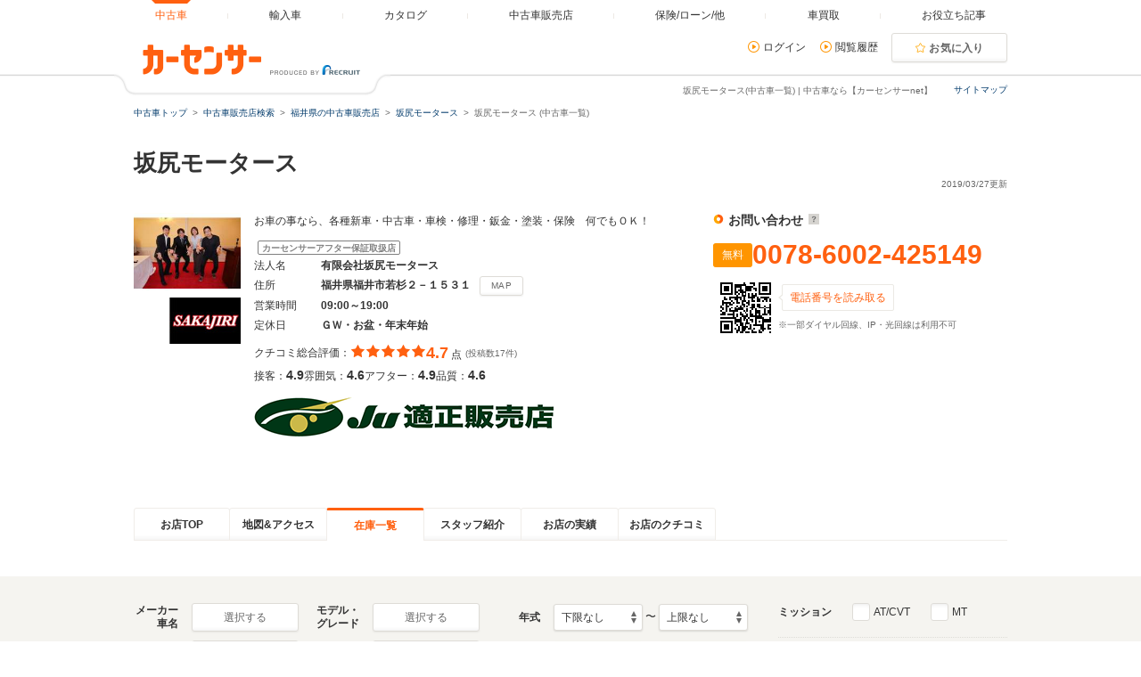

--- FILE ---
content_type: text/html
request_url: https://www.carsensor.net/shop/fukui/300564001/stocklist/?BKKN=VU4699329243&hps=1
body_size: 33471
content:
<!DOCTYPE html>
<html lang="ja">
<head>
	<meta charset="UTF-8">
<meta name="viewport" content="width=device-width, initial-scale=1">
<meta name="format-detection" content="telephone=no">
<meta name="author" content="Copyright &copy; RECRUIT Co., Ltd. All rights reserved.">
<meta name="classification" content="中古車">
<meta content="a905afe3eb646cdf8e99ba455866b585ba9d72f89817cb4a09bdd32ce7b8ff2c" name="csrf-token">

<meta http-equiv="Pragma" content="no-cache">
<meta http-equiv="cache-control" content="no-cache">
<meta http-equiv="expires" content="0">

<link rel="icon" href="/static/cmn/img/icon/favicon.ico">
<link rel="apple-touch-icon" href="/static/cmn/img/icon/apple-touch-icon.png">

<meta property="og:type" content="website">
<meta property="og:site_name" content="carsensor">
<meta property="og:image" content="https://www.carsensor.net/static/cmn/img/ogp/ogp_1200x630v1.png">
<meta property="og:locale" content="ja_JP">
<meta property="fb:app_id" content="283421568353243">
<meta name="twitter:card" content="summary">
<meta name="twitter:site" content="@carsensor">
	<meta name="keywords" content="坂尻モータース,中古車販売店,中古車,販売店,ディーラー,中古車販売,中古車情報,カーセンサー">
		<meta name="description" content="坂尻モータース(中古車一覧)の中古車販売店情報なら「カーセンサーnet」！リクルートが運営する中古車情報のサイトです。中古車の店舗情報が満載！全国の中古車が様々な条件で検索可能です。あなたの車選びをサポートします。">
			<title>坂尻モータース(中古車一覧) | 中古車なら【カーセンサーnet】</title>
	<link rel="canonical" href="https://www.carsensor.net/shop/fukui/300564001/stocklist/">

		<link rel="stylesheet" href="/static/pc/css/common.css?2">
	<link rel="stylesheet" href="/static/pc/css/shop/shopnavi.css?1">
	<link rel="stylesheet" href="/static/cmn/css/lib/jquery/colorbox.css?1">

</head>
<body>
	<div class="page">
				<div id="smph_tag" class="changeView" style="display:none"><a href="javascript:void(0);" onclick="return reloadsmphsite();"><img src="/static/pc/img/common/icon_sp.svg" width="24" height="24" alt="">スマホ用ページを見る</a></div>
<script type="text/javascript">
var stid="CS211800";
var defurl = "https://www.carsensor.net";


if ((navigator.userAgent.indexOf('iPhone') > 0 && navigator.userAgent.indexOf('iPad') == -1) || navigator.userAgent.indexOf('iPod') > 0 || (navigator.userAgent.indexOf('Android') > 0 && navigator.userAgent.indexOf('Mobile') > 0) || (navigator.userAgent.indexOf('Tizen') > 0 && navigator.userAgent.indexOf('Mobile') > 0))
{
	document.getElementById('smph_tag').style.display='block';
}
if(navigator.userAgent.indexOf('Android') > 0 && navigator.userAgent.indexOf('Mobile') == -1 && stid == getCookie('TBL_LP')){
	document.getElementById('smph_tag').style.display='block';
}



function reloadsmphsite()
{
	var url = location.href;
	url = url.replace(/#.*/, '');
	if(trace_p == 'CS210610' && url.indexOf("AL=1") == -1){
		url += (url.indexOf('?') == -1)? '?' : '&';
		url += 'AL=1';
	}
	if(trace_p == 'ECF150'||trace_p == 'ECF160'){
		url = url.replace(/p=\d+\/+/g, '');
		url = url.replace(/p=\d+/g, '');
		url = url.replace(/(\&|\?|\/)c=\d+\/+/g, '');
		url = url.replace(/(\&|\?|\/)c=\d+/g, '');
	}




	document.cookie="CSSMPHFLG=;path=/";
	document.cookie="TBL_LP=;path=/;expires=Fri, 31-Dec-1999 23:59:59 GMT";
	location.href = url;
}
function getCookie(cookieName){
	var arrCookie = document.cookie.split("; ");
	for(var i = 0;i < arrCookie.length;i ++){
		var temp = arrCookie[i].split("=");
		if(temp[0] == cookieName) return unescape(temp[1]);
	}
	return false;
}

</script>

<header class="header">

	<div class="header__contents">
		<div class="header__contents__logo">
			<a href="https://www.carsensor.net">
				<img src="/static/pc/img/common/logo_header.png?1" width="310" height="60" alt="カーセンサー">
			</a>
		</div>
		<nav class="headerMenu">
		<ul class="headerMenu__list">
			<li class="headerMenu__item is-active"><a id="tab_top" href="https://www.carsensor.net"><span>中古車</span></a></li>
			<li class="headerMenu__item"><a id="tab_import" href="http://www.carsensor-edge.net" target="_blank" rel="nofollow"><span>輸入車</span></a></li>
			<li class="headerMenu__item "><a id="tab_catalog" href="/catalog/"><span>カタログ</span></a></li>
			<li class="headerMenu__item "><a id="tab_kuchikomi" href="/shop/"><span>中古車販売店</span></a></li>
			<li class="headerMenu__item "><a id="tab_loan" href="/carlife/"><span>保険/ローン/他</span></a></li>
			<li class="headerMenu__item "><a id="tab_purchase" href="https://kaitori.carsensor.net/"><span>車買取</span></a></li>
			<li class="headerMenu__item "><a id="tab_useful" href="/contents/"><span>お役立ち記事</span></a></li>
		</ul>
		</nav>
		<div class="header__subContents">
			<form name="login" action="https://www.carsensor.net/member/login.html" method="post"><input type="hidden" name="RED" value="aHR0cHM6Ly93d3cuY2Fyc2Vuc29yLm5ldC9zaG9wL2Z1a3VpLzMwMDU2NDAwMS9zdG9ja2xpc3QvP0JLS049VlU0Njk5MzI5MjQzJmhwcz0x"></form>
			<form name="logout" action="https://www.carsensor.net/member/logout.html" method="post"><input type="hidden" name="STID" value="CS211800"><input type="hidden" name="RED" value="aHR0cHM6Ly93d3cuY2Fyc2Vuc29yLm5ldC9zaG9wL2Z1a3VpLzMwMDU2NDAwMS9zdG9ja2xpc3QvP0JLS049VlU0Njk5MzI5MjQzJmhwcz0x"></form>
				<div class="header__subContents__item"><a onclick="document.login.submit(); return false;" href="javascript:void(0);" class="iconLink arrowRight">ログイン</a></div>
				<div class="header__subContents__item"><a href="/usedcar/mylist.php?STID=CS216200" class="iconLink arrowRight">閲覧履歴</a></div>
			<button class="btnFunc--favorite" onClick="location.href='/usedcar/mylist.php?STID=CS216001&amp;STBID=1'">お気に入り<span id="favnum3"></span></button>
		</div>
		<div class="sitemap"><p><a href="/guide/map/index.html">サイトマップ</a></p></div>
	</div>
</header>
				<h1 class="tagline">坂尻モータース(中古車一覧) | 中古車なら【カーセンサーnet】</h1>
<div class="container">
<div class="breadcrumb">
	<ul class="breadcrumb__ul">
			<li>
			<a href="https://www.carsensor.net/" ><span>中古車トップ</span></a>
		</li>
				<li>
			<a href="/shop/" ><span>中古車販売店検索</span></a>
		</li>
				<li>
			<a href="/shop/fukui/index.html" ><span>福井県の中古車販売店</span></a>
		</li>
				<li>
			<a href="/shop/fukui/300564001/" ><span>坂尻モータース </span></a>
		</li>
				<li>坂尻モータース (中古車一覧)</li>
		</ul>
</div>
</div>

				<script type="text/javascript" src="//tm.r-ad.ne.jp/1/ra300564001.js" charset="utf-8"></script>

		<div class="container">
			<aside>
				<h2 class="title1" >坂尻モータース　</h2>
				<p class="container__updateDate">2019/03/27更新</p>
				<div class="shopnaviHeader" data-shopnavi>
					<div class="shopnaviHeader__img">
							<a href="javascript:void(0);" data-popup='{"url":"/usedcar/navi_popup_lgazo.php?STID=CS212150&amp;SHOP=300564001&amp;LGAZO=Lmain.jpg&amp;LFLG=1","name":"_blank","width":"1024","height":"900"}'><img  src="//ccsrpcma.carsensor.net/shopinfo/images/300/564/001/main.jpg" alt="坂尻モータース　" title="坂尻モータース　" class="shopnaviHeader__img__shopImage" width="120" height="90"></a>
								<img src="//ccsrpcma.carsensor.net/shopinfo/images/300/564/001/logo.jpg" alt="坂尻モータース　" title="坂尻モータース　" width="80">
						</div>
					<div class="shopnaviHeader__contents">
						<section>
							<p class="shopnaviHeader__contents__subText">お車の事なら、各種新車・中古車・車検・修理・鈑金・塗装・保険　何でもＯＫ！</p>
							<span class="labelIcon--approve">カーセンサーアフター保証取扱店</span>
							<dl class="shopnaviHeader__contents__spec">
								<dt>法人名</dt>
								<dd>有限会社坂尻モータース</dd>
								<dt>住所</dt>
								<dd>福井県福井市若杉２－１５３１<button class="btnFunc js_spot0" type="button" href="/shop/fukui/300564001/mapprint/?PRN=0">MAP</button></dd>
								<dt>営業時間</dt>
								<dd>09:00～19:00&nbsp;</dd>
								<dt>定休日</dt>
								<dd>ＧＷ・お盆・年末年始</dd>
							</dl>

																												<div>
								<div class="evaluationWrap">
									<div class="evaluationWrap__contents evaluationWrap__contents--detail">
										<div class="evaluationWrap__review">
											<p>クチコミ総合評価：</p>
											<p class="evaluationWrap__contents__star">
																								<i class="glyphs-icon_star-full"></i>
																								<i class="glyphs-icon_star-full"></i>
																								<i class="glyphs-icon_star-full"></i>
																								<i class="glyphs-icon_star-full"></i>
																								<i class="glyphs-icon_star-full"></i>
																							</p>
											<p class="evaluationWrap__contents__point">
																								<span>4.7</span>
																							点</p>
										</div>
										<span class="subText">(投稿数17件)</span>
									</div>
									<div class="evaluationWrap__contents evaluationWrap__contents--detail">
										<p>接客：<span>4.9</span></p>
										<p>雰囲気：<span>4.6</span></p>
										<p>アフター：<span>4.9</span></p>
										<p>品質：<span>4.6</span></p>
									</div>
								</div><!-- /.evaluationWrap -->
								<div class="shopnaviHeader__JUInfo">
													<img src="/static/pc/img/shop/JU_shop.png" class="JUShop" alt="JU適正販売店" title="JU適正販売店">
										</div>
							</div>
						</section>
					</div>
					<div class="shopnaviHeader__subContents">
						<div class="shopnaviHeader__subContents__phoneNumber">
							<div class="ppcHeader">
								<p class="title5">お問い合わせ<a href="javascript:void(0);" data-popup='{"url":"/help/CS/help_freedial.html","name":"_blank","width":"770","height":"550"}' title="クリックすると説明が表示されます"><i class="icon--question"></i></a></p>
															</div><!-- /.ppcHeader -->
							<div class="ppc">
								<div class="ppc__phoneNum">
									<span class="labelIcon--ppc">無料</span>
									<div>
										<p class="ppc__phoneNum__item">0078-6002-425149</p>
									</div>
								</div>
								<div class="ppc__qrContainer">
									<div class="ppc__qrImgWrap">
										<div class="ppc__qrImg"></div>
									</div>
									<div>
										<span class="ppc__qrText">電話番号を読み取る</span>
																														<p class="subText">※一部ダイヤル回線、IP・光回線は利用不可</p>
									</div>
								</div>
							</div>
						</div>
					</div>
				</div><!-- /.shopnaviHeader -->
			</aside>
		</div><!-- /.container -->

		<div class="container">
			<div class="shopnaviTabbar">
				<div class="tabbar">
<p><a href="/shop/fukui/300564001/" title="お店TOP" data-tabname="top">お店TOP</a></p>
<p><a href="/shop/fukui/300564001/map/" title="地図&amp;アクセス" data-tabname="map">地図&amp;アクセス</a></p>
<p class="is-active"><a href="javascript:void(0)" title="在庫一覧">在庫一覧</a></p>
<p><a href="/shop/fukui/300564001/staff/" title="スタッフ紹介" data-tabname="staff">スタッフ紹介</a></p>
<p><a href="/shop/fukui/300564001/results/" title="お店の実績" data-tabname="results">お店の実績</a></p>
<p><a href="/shop/fukui/300564001/review/" title="お店のクチコミ" data-tabname="review">お店のクチコミ</a></p>
				</div>
			</div><!-- /.shopnaviTabbar -->
												</div>

<div id="menu_show"></div>



						
				<div class="container--searchPanel">
	<div id="shopNaviPanel" class="container__box">
		<input type="hidden" name="tmpData" id="tmpData">
		<div class="panelFormWrap">
			<div class="panelFormWrap__main">
				<div class="sideFormRow">
					<div class="sideFormItem">
						<div class="sideFormItem__title">
							<p>メーカー<br>車名</p>
						</div>
						<div class="sideFormItem__inner">
							<a id="shashuAnc1" class="btnFunc--small" onclick="return panelObj.onPopup(this);" data-modalWindow='{"iframe":true,"width":"990","height":"650"}'  href="/usedcar/modules/html5/panel.php?SRCSTID=CS211800&amp;STID=CS210502&amp;br=1">選択する</a>
							<a id="selectedCar" class="panelSelectItem" onclick="return panelObj.onPopup(this);" data-modalWindow='{"iframe":true,"width":"990","height":"650"}' href="/usedcar/modules/html5/panel.php?SRCSTID=CS211800&amp;STID=CS210502&amp;br=1" style="display:none;"></a>
						</div>
					</div><!-- /.sideFormItem -->
					<div class="sideFormItem">
						<div class="sideFormItem__title">
							<p>モデル・<br>グレード</p>
						</div>
						<div class="sideFormItem__inner">
							<a id="grdAnc1" class="btnFunc--small" onclick="return panelObj.onPopup(this);" data-modalWindow='{"iframe":true,"width":"990","height":"660"}' href="/usedcar/modules/html5/panel.php?SRCSTID=CS211800&amp;STID=CS210503&amp;br=1" style="display:none;">選択する</a>
							<a id="grdAnc2" class="btnFunc--small" onclick="return panelObj.noSelectedShashu();" href="javascript:void(0);">選択する</a>
							<a id="selectedGrd" class="panelSelectItem" onclick="panelObj.onPopup(this);" data-modalWindow='{"iframe":true,"width":"990","height":"650"}' href="/usedcar/modules/html5/panel.php?SRCSTID=CS211800&amp;STID=CS210503&amp;br=1" style="display:none;"></a>
						</div>
					</div><!-- /.sideFormItem -->
					<div class="sideFormItem">
						<div class="sideFormItem__title">
							<p>年式</p>
						</div>
						<div class="sideFormItem__contents">
							<label class="label--select">
								<select name="selYmin" id="selYmin" class="select--small">
																			<option value="" selected="selected">下限なし</option>
										<option value="2027">2027(R09)年</option>
										<option value="2026">2026(R08)年</option>
										<option value="2025">2025(R07)年</option>
										<option value="2024">2024(R06)年</option>
										<option value="2023">2023(R05)年</option>
										<option value="2022">2022(R04)年</option>
										<option value="2021">2021(R03)年</option>
										<option value="2020">2020(R02)年</option>
										<option value="2019">2019(H31,R01)年</option>
										<option value="2018">2018(H30)年</option>
										<option value="2017">2017(H29)年</option>
										<option value="2016">2016(H28)年</option>
										<option value="2015">2015(H27)年</option>
										<option value="2014">2014(H26)年</option>
										<option value="2013">2013(H25)年</option>
										<option value="2012">2012(H24)年</option>
										<option value="2011">2011(H23)年</option>
										<option value="2010">2010(H22)年</option>
										<option value="2009">2009(H21)年</option>
										<option value="2008">2008(H20)年</option>
										<option value="2007">2007(H19)年</option>
										<option value="2006">2006(H18)年</option>
										<option value="2005">2005(H17)年</option>
										<option value="2004">2004(H16)年</option>
										<option value="2003">2003(H15)年</option>
										<option value="2002">2002(H14)年</option>
										<option value="2001">2001(H13)年</option>
										<option value="2000">2000(H12)年</option>
										<option value="1999">1999(H11)年</option>
										<option value="1998">1998(H10)年</option>
										<option value="1997">1997(H09)年</option>
										<option value="1996">1996(H08)年</option>
										<option value="1995">1995(H07)年</option>
										<option value="1994">1994(H06)年</option>
										<option value="1993">1993(H05)年</option>
										<option value="1992">1992(H04)年</option>
										<option value="1991">1991(H03)年</option>
										<option value="1990">1990(H02)年</option>
										<option value="1989">1989(H01)年</option>

								</select>
							</label>
							〜
							<label class="label--select">
								<select name="selYmax" id="selYmax" class="select--small">
																			<option value="" selected="selected">上限なし</option>
										<option value="2027">2027(R09)年</option>
										<option value="2026">2026(R08)年</option>
										<option value="2025">2025(R07)年</option>
										<option value="2024">2024(R06)年</option>
										<option value="2023">2023(R05)年</option>
										<option value="2022">2022(R04)年</option>
										<option value="2021">2021(R03)年</option>
										<option value="2020">2020(R02)年</option>
										<option value="2019">2019(H31,R01)年</option>
										<option value="2018">2018(H30)年</option>
										<option value="2017">2017(H29)年</option>
										<option value="2016">2016(H28)年</option>
										<option value="2015">2015(H27)年</option>
										<option value="2014">2014(H26)年</option>
										<option value="2013">2013(H25)年</option>
										<option value="2012">2012(H24)年</option>
										<option value="2011">2011(H23)年</option>
										<option value="2010">2010(H22)年</option>
										<option value="2009">2009(H21)年</option>
										<option value="2008">2008(H20)年</option>
										<option value="2007">2007(H19)年</option>
										<option value="2006">2006(H18)年</option>
										<option value="2005">2005(H17)年</option>
										<option value="2004">2004(H16)年</option>
										<option value="2003">2003(H15)年</option>
										<option value="2002">2002(H14)年</option>
										<option value="2001">2001(H13)年</option>
										<option value="2000">2000(H12)年</option>
										<option value="1999">1999(H11)年</option>
										<option value="1998">1998(H10)年</option>
										<option value="1997">1997(H09)年</option>
										<option value="1996">1996(H08)年</option>
										<option value="1995">1995(H07)年</option>
										<option value="1994">1994(H06)年</option>
										<option value="1993">1993(H05)年</option>
										<option value="1992">1992(H04)年</option>
										<option value="1991">1991(H03)年</option>
										<option value="1990">1990(H02)年</option>
										<option value="1989">1989(H01)年</option>

								</select>
							</label>
						</div>
					</div><!-- /.sideFormItem -->
				</div><!-- /.sideFormRow -->
				<div class="sideFormRow">
					<div class="sideFormItem">
						<div class="sideFormItem__title">
							<p>地域</p>
						</div>
						<div class="sideFormItem__inner">
							<a id="areaAnc1" class="btnFunc--small" onclick="return panelObj.onPopup(this);" data-modalWindow='{"iframe":true,"width":"982","height":"650"}'  href="/usedcar/modules/html5/panel.php?SRCSTID=CS211800&amp;STID=CS210501&amp;br=1">選択する</a>
							<a id="selectedArea" class="panelSelectItem" onclick="return panelObj.onPopup(this);" data-modalWindow='{"iframe":true,"width":"982","height":"650"}' href="/usedcar/modules/html5/panel.php?SRCSTID=CS211800&amp;STID=CS210501&amp;br=1" style="display:none;"></a>
						</div>
					</div><!-- /.sideFormItem -->
					<div class="sideFormItem">
						<div class="sideFormItem__title">
							<p>市区町村</p>
						</div>
						<div class="sideFormItem__inner">
							<a id="cityAnc1" class="btnFunc--small" onclick="return panelObj.onPopup(this);" data-modalWindow='{"iframe":true,"width":"980","height":"647"}' href="/usedcar/modules/html5/panel.php?SRCSTID=CS211800&amp;STID=CS210516&amp;br=1" style="display:none;">選択する</a>
							<a id="cityAnc2" class="btnFunc--small" onclick="return panelObj.noSelectedArea();" href="javascript:void(0);">選択する</a>
							<a id="selectedCity" class="panelSelectItem" onclick="panelObj.onPopup(this);" data-modalWindow='{"iframe":true,"width":"980","height":"647"}' href="/usedcar/modules/html5/panel.php?SRCSTID=CS211800&amp;STID=CS210516&amp;br=1" style="display:none;"></a>
						</div>
					</div><!-- /.sideFormItem -->
					<div class="sideFormItem">
						<div class="sideFormItem__title">
							<p>走行距離</p>
						</div>
						<div class="sideFormItem__contents">
							<label class="label--select">
								<select name="selSmin" id="selSmin" class="select--small">
																			<option value="" selected="selected">下限なし</option>
										<option value="5000">5000Km</option>
										<option value="10000">1万Km</option>
										<option value="20000">2万Km</option>
										<option value="30000">3万Km</option>
										<option value="40000">4万Km</option>
										<option value="50000">5万Km</option>
										<option value="60000">6万Km</option>
										<option value="70000">7万Km</option>
										<option value="80000">8万Km</option>
										<option value="90000">9万Km</option>
										<option value="100000">10万Km</option>
										<option value="110000">11万Km</option>
										<option value="120000">12万Km</option>
										<option value="130000">13万Km</option>
										<option value="140000">14万Km</option>
										<option value="150000">15万Km</option>

								</select>
							</label>
							〜
							<label class="label--select">
								<select name="selSmax" id="selSmax" class="select--small">
																			<option value="" selected="selected">上限なし</option>
										<option value="5000">5000Km</option>
										<option value="10000">1万Km</option>
										<option value="20000">2万Km</option>
										<option value="30000">3万Km</option>
										<option value="40000">4万Km</option>
										<option value="50000">5万Km</option>
										<option value="60000">6万Km</option>
										<option value="70000">7万Km</option>
										<option value="80000">8万Km</option>
										<option value="90000">9万Km</option>
										<option value="100000">10万Km</option>
										<option value="110000">11万Km</option>
										<option value="120000">12万Km</option>
										<option value="130000">13万Km</option>
										<option value="140000">14万Km</option>
										<option value="150000">15万Km</option>

								</select>
							</label>
						</div>
					</div><!-- /.sideFormItem -->
				</div><!-- /.sideFormRow -->
				<div class="sideFormRow">
					<div class="sideFormItem--uiSlider">
						<div class="sideFormItem__title">価格
							<a href="javascript:void(0)" title="クリックすると説明が表示されます" data-popup="{&quot;url&quot;:&quot;/help/CS/help_kakaku.html&quot;,&quot;name&quot;:&quot;_blank&quot;,&quot;width&quot;:&quot;620&quot;,&quot;height&quot;:&quot;480&quot;}"><i class="icon--question"></i></a>
						</div>
						<div class="sideFormItem__contents">
							<div class="uiSlider" id="jsiTargetSelectPrice1">
								<div class="uiSlider__inner">
									<div class="uiSlider__inner__graph">
									<div id="js-slide-graph-0" class="js-slide-graph uiSlider__graph"></div><div id="js-slide-graph-50000" class="js-slide-graph uiSlider__graph"></div><div id="js-slide-graph-100000" class="js-slide-graph uiSlider__graph"></div><div id="js-slide-graph-150000" class="js-slide-graph uiSlider__graph"></div><div id="js-slide-graph-200000" class="js-slide-graph uiSlider__graph"></div><div id="js-slide-graph-250000" class="js-slide-graph uiSlider__graph"></div><div id="js-slide-graph-300000" class="js-slide-graph uiSlider__graph"></div><div id="js-slide-graph-350000" class="js-slide-graph uiSlider__graph"></div><div id="js-slide-graph-400000" class="js-slide-graph uiSlider__graph"></div><div id="js-slide-graph-450000" class="js-slide-graph uiSlider__graph"></div><div id="js-slide-graph-500000" class="js-slide-graph uiSlider__graph"></div><div id="js-slide-graph-600000" class="js-slide-graph uiSlider__graph"></div><div id="js-slide-graph-700000" class="js-slide-graph uiSlider__graph"></div><div id="js-slide-graph-800000" class="js-slide-graph uiSlider__graph"></div><div id="js-slide-graph-900000" class="js-slide-graph uiSlider__graph"></div><div id="js-slide-graph-1000000" class="js-slide-graph uiSlider__graph"></div><div id="js-slide-graph-1200000" class="js-slide-graph uiSlider__graph"></div><div id="js-slide-graph-1400000" class="js-slide-graph uiSlider__graph"></div><div id="js-slide-graph-1600000" class="js-slide-graph uiSlider__graph"></div><div id="js-slide-graph-1800000" class="js-slide-graph uiSlider__graph"></div><div id="js-slide-graph-2000000" class="js-slide-graph uiSlider__graph"></div><div id="js-slide-graph-2500000" class="js-slide-graph uiSlider__graph"></div><div id="js-slide-graph-3000000" class="js-slide-graph uiSlider__graph"></div><div id="js-slide-graph-3500000" class="js-slide-graph uiSlider__graph"></div><div id="js-slide-graph-4000000" class="js-slide-graph uiSlider__graph"></div><div id="js-slide-graph-4500000" class="js-slide-graph uiSlider__graph"></div><div id="js-slide-graph-5000000" class="js-slide-graph uiSlider__graph"></div><div id="js-slide-graph-6000000" class="js-slide-graph uiSlider__graph"></div><div id="js-slide-graph-7000000" class="js-slide-graph uiSlider__graph"></div><div id="js-slide-graph-8000000" class="js-slide-graph uiSlider__graph"></div><div id="js-slide-graph-9000000" class="js-slide-graph uiSlider__graph"></div>									</div>
									<div class="reflectionWord">
										<span class="reflectionWord__min">
											<span class="uiSlider__inner__disp" id="jsiPriceLower">下限なし</span>
										</span>
										<span class="reflectionWord__max">
											<span class="uiSlider__inner__disp" id="jsiPriceUpper">上限なし</span>
										</span>
									</div><!-- /.reflectionWord -->
									<div class="sliderWrap">
										<span class="slider" id="jsiPriceSlider">&nbsp;</span>
										<div class="bar lower js-bar js-lower" style="display:none;"><span></span></div>
										<div class="bar upper js-bar js-upper" style="display:none;"><span></span></div>
										<div class="connector js-connector"></div>
									</div>
								</div>
							</div><!-- /.uiSlider -->
						</div>
					</div><!-- /.sideFormItem -->
				</div><!-- /.sideFormRow -->
				<div class="sideFormRow">
					<div class="sideFormItem">
						<div class="sideFormItem__title">
							<p>本体色</p>
						</div>
						<div class="sideFormItem__inner">
							<div class="colorPicker">
								<ul class="colorPicker__list js-colorPanelBlock">
									<li id="clwhite">
										<input type="checkbox" name="CL" id="white" value="WH" class="js_color">
										<label for="white" class="label--color btn_WH" title="ホワイト系"><span></span></label>
									</li>
									<li id="clblack">
										<input type="checkbox" name="CL" id="black" value="BK" class="js_color">
										<label for="black" class="label--color btn_BK" title="ブラック系"><span></span></label>
									</li>
									<li id="clpearl">
										<input type="checkbox" name="CL" id="pearl" value="PL" class="js_color">
										<label for="pearl" class="label--color btn_PL" title="パール系"><span></span></label>
									</li>
									<li id="clsilver">
										<input type="checkbox" name="CL" id="silver" value="SI" class="js_color">
										<label for="silver" class="label--color btn_SI" title="シルバー系"><span></span></label>
									</li>
									<li id="clblue">
										<input type="checkbox" name="CL" id="blue" value="BL" class="js_color">
										<label for="blue" class="label--color btn_BL" title="ブルー系"><span></span></label>
									</li>
									<li id="clred">
										<input type="checkbox" name="CL" id="red" value="RD" class="js_color">
										<label for="red" class="label--color btn_RD" title="レッド系"><span></span></label>
									</li>
									<li id="clgray">
										<input type="checkbox" name="CL" id="gray" value="GL" class="js_color">
										<label for="gray" class="label--color btn_GL" title="グレー系"><span></span></label>
									</li>
									<li id="clbrown">
										<input type="checkbox" name="CL" id="brown" value="BR" class="js_color">
										<label for="brown" class="label--color btn_BR" title="ブラウン系"><span></span></label>
									</li>
									<li id="clpurple">
										<input type="checkbox" name="CL" id="purple" value="PU" class="js_color">
										<label for="purple" class="label--color btn_PU" title="パープル系"><span></span></label>
									</li>
									<li id="clgreen">
										<input type="checkbox" name="CL" id="green" value="GR" class="js_color">
										<label for="green" class="label--color btn_GR" title="グリーン系"><span></span></label>
									</li>
									<li id="clpink">
										<input type="checkbox" name="CL" id="pink" value="PK" class="js_color">
										<label for="pink" class="label--color btn_PK" title="ピンク系"><span></span></label>
									</li>
									<li id="clyellow">
										<input type="checkbox" name="CL" id="yellow" value="YL" class="js_color">
										<label for="yellow" class="label--color btn_YL" title="イエロー系"><span></span></label>
									</li>
									<li id="clgold">
										<input type="checkbox" name="CL" id="gold" value="GD" class="js_color">
										<label for="gold" class="label--color btn_GD" title="ゴールド系"><span></span></label>
									</li>
									<li id="clorange">
										<input type="checkbox" name="CL" id="orange" value="OR" class="js_color">
										<label for="orange" class="label--color btn_OR" title="オレンジ系"><span></span></label>
									</li>
									<li id="clother">
										<input type="checkbox" name="CL" id="other" value="ZZ" class="js_color">
										<label for="other" class="label--color btn_ZZ" title="その他"><span></span></label>
									</li>
								</ul>
							</div><!-- /.colorPicker -->
						</div>
					</div><!-- /.sideFormItem -->
				</div><!-- /.sideFormRow -->
			</div>
			<div class="panelFormWrap__side">
				<div class="sideFormItem--pattern2">
					<div class="sideFormItem__title sideFormItem__title--mission">
						<p>ミッション</p>
					</div>
					<div class="sideFormItem__inner">
						<p>
							<input type="checkbox" name="chkSlst" value="AT" id="chkSlstAt">
							<label for="chkSlstAt" class="label--checkbox">AT/CVT</label>
						</p>
						<p>
							<input type="checkbox" name="chkSlst" value="MT" id="chkSlstMt">
							<label for="chkSlstMt" class="label--checkbox">MT</label>
						</p>
					</div>
				</div><!-- /sideFormItem-pattern2 -->
				<div class="checkboxList">
					<div class="checkboxList__contents">
						<div class="checkboxList__contents__inner">
							<p>
								<input type="checkbox" name="chkNew" value="1" id="chkNew">
								<label for="chkNew" class="label--checkbox">新着物件</label>
							</p>
							<p>
								<input type="checkbox" name="chkTcost" value="1" id="chkTcost">
								<label for="chkTcost" class="label--checkbox">支払総額あり
								<a href="javascript:void(0)" title="クリックすると説明が表示されます" data-popup="{&quot;url&quot;:&quot;/help/CS/help_sougaku.html&quot;,&quot;name&quot;:&quot;_blank&quot;,&quot;width&quot;:&quot;620&quot;,&quot;height&quot;:&quot;480&quot;}"><i class="icon--question"></i></a>
							</label>
							</p>
							<p>
								<input type="checkbox" name="chkOptcd" value="REP0" id="chkOptcdRep">
								<label for="chkOptcdRep" class="label--checkbox">修復歴なし
								<a href="javascript:void(0)" title="クリックすると説明が表示されます" data-popup="{&quot;url&quot;:&quot;/help/CS/help_syufukureki.html&quot;,&quot;name&quot;:&quot;_blank&quot;,&quot;width&quot;:&quot;620&quot;,&quot;height&quot;:&quot;480&quot;}"><i class="icon--question"></i></a>
							</label>
							</p>
							<p>
								<input type="checkbox" name="chkAssessFkg" value="1" id="chkAssessFkg">
								<label for="chkAssessFkg" class="label--checkbox label--approveCheckbox twoLine">車両品質評価書<br>付き
									<a href="javascript:void(0)" title="クリックすると説明が表示されます" data-popup="{&quot;url&quot;:&quot;/help/CS/help_hyoukasyo.html&quot;,&quot;name&quot;:&quot;_blank&quot;,&quot;width&quot;:&quot;620&quot;,&quot;height&quot;:&quot;480&quot;}"><i class="icon--question"></i></a>
								</label>
							</p>
						</div>
						<div class="checkboxList__contents__inner">
							<p>
								<input type="checkbox" name="chkNcar" value="1" id="chkNcar">
								<label for="chkNcar" class="label--checkbox">未登録車</label>
							</p>
							<p>
								<input type="checkbox" name="chkDlr" value="1" id="chkDlr">
								<label for="chkDlr" class="label--checkbox">メーカー系販売店</label>
							</p>
							<p>
								<input type="checkbox" name="chkOptcd" value="CUP1" id="chkOptcdCup">
								<label for="chkOptcdCup" class="label--checkbox">クーポン付き</label>
							</p>
							<p>
								<input type="checkbox" name="chkPlan" value="1" id="chkPlan">
								<label for="chkPlan" class="label--checkbox">購入プラン付き
								<a href="javascript:void(0)" title="クリックすると説明が表示されます" data-popup="{&quot;url&quot;:&quot;/help/CS/help_plan.html&quot;,&quot;name&quot;:&quot;_blank&quot;,&quot;width&quot;:&quot;770&quot;,&quot;height&quot;:&quot;550&quot;}"><i class="icon--question"></i></a>
							</label>
							</p>
						</div>
					</div>
					<div class="checkboxList__contents">
						<p>
							<input type="checkbox" name="chkCSHosho" value="1" id="chkCSHosho">
							<label for="chkCSHosho" class="label--checkbox">カーセンサーアフター保証対象車
							<a href="javascript:void(0)" title="クリックすると説明が表示されます" data-popup="{&quot;url&quot;:&quot;/help/CS/help_hosyo_car.html&quot;,&quot;name&quot;:&quot;_blank&quot;,&quot;width&quot;:&quot;620&quot;,&quot;height&quot;:&quot;480&quot;}"><i class="icon--question"></i></a>
							<input type="hidden" name="chkNintei" value="">
						</label>
						</p>
					</div>
				</div><!-- /.checkboxList -->
			</div>
		</div><!-- /.panelFormWrap -->
		<div class="panelFormSubWrap is-hidden js-target" id="subArea">
			<div class="panelFormSubWrap__row">
				<div class="panelFormSubWrap__row__col">
					<div class="checkboxList">
						<div class="checkboxList__title">
							<p>車のタイプ</p>
						</div>
						<div class="checkboxList__contents">
							<div class="checkboxList__contents__inner">
								<p>
									<input type="checkbox" name="chkSp" value="D" id="domesticCars">
									<label for="domesticCars" class="label--checkbox">国産車</label>
								</p>
								<p>
									<input type="checkbox" name="chkSp" value="Y" id="importedCars">
									<label for="importedCars" class="label--checkbox">輸入車</label>
								</p>
								<p>
									<input type="checkbox" name="chkSp" value="K" id="miniCars">
									<label for="miniCars" class="label--checkbox">軽自動車</label>
								</p>
								<p>
									<input type="checkbox" name="chkNotkei" value="1" id="withoutMini">
									<label for="withoutMini" class="label--checkbox">軽自動車を除く</label>
								</p>
								<p>
									<input type="checkbox" name="chkOptcd" value="CLD1" id="coldWeather">
									<label for="coldWeather" class="label--checkbox">寒冷地仕様車</label>
								</p>
							</div>
							<div class="checkboxList__contents__inner">
								<p>
									<input type="checkbox" name="chkSp" value="H" id="hybridCars">
									<label for="hybridCars" class="label--checkbox">ハイブリッド車</label>
								</p>
								<p>
									<input type="checkbox" name="chkSp" value="F" id="welfareVehicle">
									<label for="welfareVehicle" class="label--checkbox">福祉車両</label>
								</p>
								<p>
									<input type="checkbox" name="chkSp" value="S" id="van">
									<label for="van" class="label--checkbox">商用車・バン</label>
								</p>
								<p>
									<input type="checkbox" name="chkNotbv" value="1" id="withoutVan">
									<label for="withoutVan" class="label--checkbox">商用車・バンを除く</label>
								</p>
								<p>
									<input type="checkbox" name="chkSp" value="C" id="campingCars">
									<label for="campingCars" class="label--checkbox">キャンピングカー</label>
								</p>
							</div>
						</div>
					</div><!-- /.checkboxList -->
					<div class="sideFormItem sideFormItem--underContents">
						<div class="sideFormItem__title--middle"><p>ボディタイプ</p></div>
						<div class="sideFormItem__contents">
							<button class="btnFunc--small" data-minimodal="trigger">選択する</button>
							<a href="javascript:void(0);" data-minimodal="triggerAlt" style="display: none;"></a>
							<div class="smallModalWrap">
								<div class="smallModal smallModal--bodyType" data-minimodal="target">
									<div class="smallModal__close" data-minimodal="close">
										<button class="miniClose"><img src="/static/pc/img/common/icon_close.svg" width="14" height="14" alt="close"></button>
									</div>
									<ul class="smallModal__list">
																																																		<li><input type="radio" id="selBt_D" class="js-selBt" name="selBt" value="D" title="ハッチバック" ><label for="selBt_D" class="label--radio">ハッチバック</label></li>
																																								<li><input type="radio" id="selBt_M" class="js-selBt" name="selBt" value="M" title="ミニバン" ><label for="selBt_M" class="label--radio">ミニバン</label></li>
																																								<li><input type="radio" id="selBt_S" class="js-selBt" name="selBt" value="S" title="セダン" ><label for="selBt_S" class="label--radio">セダン</label></li>
																																								<li><input type="radio" id="selBt_W" class="js-selBt" name="selBt" value="W" title="ステーションワゴン" ><label for="selBt_W" class="label--radio">ステーションワゴン</label></li>
																																								<li><input type="radio" id="selBt_X" class="js-selBt" name="selBt" value="X" title="SUV・クロカン" ><label for="selBt_X" class="label--radio">SUV・クロカン</label></li>
																																								<li><input type="radio" id="selBt_C" class="js-selBt" name="selBt" value="C" title="クーペ" ><label for="selBt_C" class="label--radio">クーペ</label></li>
																																								<li><input type="radio" id="selBt_O" class="js-selBt" name="selBt" value="O" title="オープンカー" ><label for="selBt_O" class="label--radio">オープンカー</label></li>
																																								<li><input type="radio" id="selBt_P" class="js-selBt" name="selBt" value="P" title="ピックアップトラック" ><label for="selBt_P" class="label--radio">ピックアップトラック</label></li>
																																								<li><input type="radio" id="selBt_T" class="js-selBt" name="selBt" value="T" title="トラック" ><label for="selBt_T" class="label--radio">トラック</label></li>
																																								<li><input type="radio" id="selBt_N" class="js-selBt" name="selBt" value="N" title="その他" ><label for="selBt_N" class="label--radio">その他</label></li>
																													</ul>
									<div class="smallModal__clear" data-minimodal="clear"><a href="javascript:void(0);" class="subLink">条件クリア</a></div>
								</div><!-- /.smallModal -->
							</div><!-- /.smallModalWrap -->
						</div>
					</div><!-- /.sideFormItem -->
					<div class="sideFormItem">
						<div class="sideFormItem__title--middle">
							<p>保証</p>
						</div>
						<div class="sideFormItem__contents">
							<label class="label--select">
								<select name="selHosho" id="selHosho" class="select--large">
																			<option value="" selected="selected">こだわらない</option>
										<option value="1">保証あり</option>
										<option value="4">カーセンサーアフター保証あり</option>
										<option value="2">ディーラー保証あり</option>
										<option value="3">販売店保証あり</option>

								</select>
							</label>
						</div>
					</div><!-- /.sideFormItem -->
				</div>
				<div class="panelFormSubWrap__row__col">
					<div class="sideFormItem">
						<div class="sideFormItem__title">
							<p>排気量</p>
						</div>
						<div class="sideFormItem__contents">
							<label class="label--select">
								<select name="selHmin" id="selHmin" class="select--small">
																			<option value="" selected="selected">下限なし</option>
										<option value="550">550</option>
										<option value="660">660</option>
										<option value="800">800</option>
										<option value="1000">1000</option>
										<option value="1100">1100(1.1L)</option>
										<option value="1200">1200(1.2L)</option>
										<option value="1300">1300(1.3L)</option>
										<option value="1400">1400(1.4L)</option>
										<option value="1500">1500(1.5L)</option>
										<option value="1600">1600(1.6L)</option>
										<option value="1700">1700(1.7L)</option>
										<option value="1800">1800(1.8L)</option>
										<option value="1900">1900(1.9L)</option>
										<option value="2000">2000(2.0L)</option>
										<option value="2100">2100(2.1L)</option>
										<option value="2200">2200(2.2L)</option>
										<option value="2300">2300(2.3L)</option>
										<option value="2400">2400(2.4L)</option>
										<option value="2500">2500(2.5L)</option>
										<option value="2600">2600(2.6L)</option>
										<option value="2700">2700(2.7L)</option>
										<option value="2800">2800(2.8L)</option>
										<option value="2900">2900(2.9L)</option>
										<option value="3000">3000(3.0L)</option>
										<option value="3500">3500(3.5L)</option>
										<option value="4000">4000(4.0L)</option>
										<option value="4500">4500(4.5L)</option>
										<option value="5000">5000(5.0L)</option>
										<option value="5500">5500(5.5L)</option>
										<option value="6000">6000(6.0L)</option>

								</select>
							</label> 〜
							<label class="label--select">
								<select name="selHmax" id="selHmax" class="select--small">
																			<option value="" selected="selected">上限なし</option>
										<option value="550">550</option>
										<option value="660">660</option>
										<option value="800">800</option>
										<option value="1000">1000</option>
										<option value="1100">1100(1.1L)</option>
										<option value="1200">1200(1.2L)</option>
										<option value="1300">1300(1.3L)</option>
										<option value="1400">1400(1.4L)</option>
										<option value="1500">1500(1.5L)</option>
										<option value="1600">1600(1.6L)</option>
										<option value="1700">1700(1.7L)</option>
										<option value="1800">1800(1.8L)</option>
										<option value="1900">1900(1.9L)</option>
										<option value="2000">2000(2.0L)</option>
										<option value="2100">2100(2.1L)</option>
										<option value="2200">2200(2.2L)</option>
										<option value="2300">2300(2.3L)</option>
										<option value="2400">2400(2.4L)</option>
										<option value="2500">2500(2.5L)</option>
										<option value="2600">2600(2.6L)</option>
										<option value="2700">2700(2.7L)</option>
										<option value="2800">2800(2.8L)</option>
										<option value="2900">2900(2.9L)</option>
										<option value="3000">3000(3.0L)</option>
										<option value="3500">3500(3.5L)</option>
										<option value="4000">4000(4.0L)</option>
										<option value="4500">4500(4.5L)</option>
										<option value="5000">5000(5.0L)</option>
										<option value="5500">5500(5.5L)</option>
										<option value="6000">6000(6.0L)</option>

								</select>
							</label>
						</div>
					</div><!-- /.sideFormItem -->
					<div class="sideFormItem">
						<div class="sideFormItem__title">
							<p></p>
						</div>
						<div class="sideFormItem__contents">
							<p>
								<input type="checkbox" name="chkOptcd" value="TUB1" id="supercharger">
								<label for="supercharger" class="label--checkbox">過給器設定モデル <span class="subText">(ターボ・スーパーチャージャーなど)</span></label>
							</p>
						</div>
					</div><!-- /.sideFormItem -->
					<div class="sideFormRow">
						<div class="sideFormItem">
							<div class="sideFormItem__title">
								<p>エンジン<br>種別</p>
							</div>
							<div class="sideFormItem__inner">
								<button class="btnFunc--xsmall" data-minimodal="trigger">選択する</button>
								<a href="javascript:void(0);" class="panelSelectSubItem" data-minimodal="triggerAlt" style="display:none;"></a>
								<div class="smallModalWrap">
									<div class="smallModal smallModal--engine" data-minimodal="target">
										<div class="smallModal__close" data-minimodal="close">
											<button class="miniClose"><img src="/static/pc/img/common/icon_close.svg" width="14" height="14" alt="close"></button>
										</div>
										<ul class="smallModal__list">
																																																							<li><input type="radio" id="selFuel_1" class="js-selFuel" name="selFuel" value="1" title="ガソリン" ><label for="selFuel_1" class="label--radio">ガソリン</label></li>
																																												<li><input type="radio" id="selFuel_2" class="js-selFuel" name="selFuel" value="2" title="ディーゼル" ><label for="selFuel_2" class="label--radio">ディーゼル</label></li>
																																												<li><input type="radio" id="selFuel_3" class="js-selFuel" name="selFuel" value="3" title="ハイブリッド" ><label for="selFuel_3" class="label--radio">ハイブリッド</label></li>
																																												<li><input type="radio" id="selFuel_4" class="js-selFuel" name="selFuel" value="4" title="電気" ><label for="selFuel_4" class="label--radio">電気</label></li>
																																												<li><input type="radio" id="selFuel_9" class="js-selFuel" name="selFuel" value="9" title="その他" ><label for="selFuel_9" class="label--radio">その他</label></li>
																																</ul>
										<div class="smallModal__clear" data-minimodal="clear"><a href="javascript:void(0);" class="subLink">条件クリア</a></div>
									</div><!-- /.smallModal -->
								</div><!-- /.smallModalWrap -->
							</div>
						</div><!-- /.sideFormItem -->
						<div class="sideFormItem">
							<div class="sideFormItem__title">
								<p>ドア数</p>
							</div>
							<div class="sideFormItem__inner">
								<label class="label--select">
									<select name="selDnum" id="selDnum" class="select">
																				<option value="" selected="selected">こだわらない</option>
										<option value="2">2ドア</option>
										<option value="3">3ドア</option>
										<option value="4">4ドア</option>
										<option value="5">5ドア</option>

									</select>
								</label>
							</div>
						</div><!-- /.sideFormItem -->
					</div><!-- /.sideFormRow -->
					<div class="sideFormRow">
						<div class="sideFormItem">
							<div class="sideFormItem__title">
								<p>駆動方式</p>
							</div>
							<div class="sideFormItem__inner">
								<button class="btnFunc--xsmall" data-minimodal="trigger">選択する</button>
								<a href="javascript:void(0);" class="panelSelectSubItem" data-minimodal="triggerAlt" style="display: none;"></a>
								<div class="smallModalWrap">
									<div class="smallModal smallModal--driveSystem" data-minimodal="target">
										<div class="smallModal__close" data-minimodal="close">
											<button class="miniClose"><img src="/static/pc/img/common/icon_close.svg" width="14" height="14" alt="close"></button>
										</div>
										<ul class="smallModal__list">
																																																								<li><input type="radio" id="selKudo_4WD0" class="js-selKudo" name="selKudo" value="4WD0" title="2WD"><label for="selKudo_4WD0" class="label--radio">2WD</label></li>
																																													<li><input type="radio" id="selKudo_4WD1" class="js-selKudo" name="selKudo" value="4WD1" title="4WD"><label for="selKudo_4WD1" class="label--radio">4WD</label></li>
																																</ul>
										<div class="smallModal__clear" data-minimodal="clear"><a href="javascript:void(0);" class="subLink">条件クリア</a></div>
									</div><!-- /.smallModal -->
								</div><!-- /.smallModalWrap -->
							</div>
						</div><!-- /.sideFormItem -->
						<div class="sideFormItem">
							<div class="sideFormItem__title">
								<p>スライド<br>ドア</p>
							</div>
							<div class="sideFormItem__inner">
								<label class="label--select">
									<select name="selSlide" id="selSlide" class="select">
																				<option value="" selected="selected">こだわらない</option>
										<option value="BES1">両側電動</option>
										<option value="BHS1">両側手動</option>
										<option value="OES1">片側電動</option>
										<option value="OHS1">片側手動</option>
										<option value="OOS1">両側(片側のみ電動)</option>

									</select>
								</label>
							</div>
						</div><!-- /.sideFormItem -->
					</div><!-- /.sideFormRow -->
					<div class="sideFormRow">
						<div class="sideFormItem">
							<div class="sideFormItem__title">
								<p>ハンドル</p>
							</div>
							<div class="sideFormItem__inner">
								<label class="label--select">
									<select name="selSt" id="selSt" class="select--small">
																				<option value="" selected="selected">こだわらない</option>
										<option value="R">右ハンドル</option>
										<option value="L">左ハンドル</option>

									</select>
								</label>
							</div>
						</div>
						<!-- /.sideFormItem -->
						<div class="sideFormItem">
							<div class="sideFormItem__title">
								<p>乗車定員</p>
							</div>
							<div class="sideFormItem__inner">
								<label class="label--select">
									<select name="selTeiin" id="selTeiin" class="select">
																				<option value="" selected="selected">こだわらない</option>
										<option value="2">2名</option>
										<option value="3">3名</option>
										<option value="4">4名</option>
										<option value="5">5名</option>
										<option value="6">6名</option>
										<option value="7">7名</option>
										<option value="8">8名</option>
										<option value="9">9名</option>
										<option value="10">10名</option>

									</select>
								</label>
							</div>
						</div><!-- /.sideFormItem -->
					</div><!-- /.sideFormRow -->
				</div>
				<div class="panelFormSubWrap__row__col--short">
					<div class="sideFormItem">
						<div class="sideFormItem__title--special">
							<p>車検残
								<a href="javascript:void(0)" title="クリックすると説明が表示されます" data-popup="{&quot;url&quot;:&quot;/help/CS/help_syaken.html&quot;,&quot;name&quot;:&quot;_blank&quot;,&quot;width&quot;:&quot;620&quot;,&quot;height&quot;:&quot;480&quot;}"><i class="icon--question"></i></a>
							</p>
						</div>
						<div class="sideFormItem__inner">
							<label class="label--select">
								<select name="selSzan" id="selSzan" class="select">
																			<option value="" selected="selected">こだわらない</option>
										<option value="6">半年以上</option>
										<option value="12">１年以上</option>
										<option value="24">２年以上</option>

								</select>
							</label>
						</div>
					</div><!-- /.sideFormItem -->
					<div class="checkboxList">
						<div class="checkboxList__contents--single">
							<div class="checkboxList__contents__inner">
								<p>
									<input type="checkbox" name="chkOptcd" value="RNU1" id="registedNew">
									<label for="registedNew" class="label--checkbox">登録(届出)済未使用車</label>
								</p>
								<p>
									<input type="checkbox" name="chkOptcd" value="WOF1" id="oneOwner">
									<label for="oneOwner" class="label--checkbox">ワンオーナー</label>
								</p>
								<p>
									<input type="checkbox" name="chkOptcd" value="TTK1" id="maintenaced">
									<label for="maintenaced" class="label--checkbox">定期点検記録簿</label>
								</p>
								<p>
									<input type="checkbox" name="chkOptcd" value="NSF1" id="noSmoking">
									<label for="noSmoking" class="label--checkbox">禁煙車</label>
								</p>
								<p>
									<input type="checkbox" name="chkOptcd" value="DTD1" id="testCar">
									<label for="testCar" class="label--checkbox">展示・試乗車<a href="javascript:void(0)" title="クリックすると説明が表示されます" data-popup='{"url":"/help/CS/help_tenji.html","name":"_blank","width":"620","height":"480"}'><i class="icon--question"></i></a></label>
								</p>
								<p>
									<input type="checkbox" name="chkOptcd" value="RCU1" id="rentUp">
									<label for="rentUp" class="label--checkbox">レンタカーアップ<a href="javascript:void(0)" title="クリックすると説明が表示されます" data-popup='{"url":"/help/CS/help_rentalCarUp.html","name":"_blank","width":"620","height":"480"}'><i class="icon--question"></i></a></label>
								</p>
							</div>
						</div>
					</div><!-- /.checkboxList -->
				</div>
			</div>
			<div class="panelFormSubWrap__row">
				<div class="panelFormSubWrap__row__equipmentCol">
					<div class="checkboxList">
						<div class="checkboxList__title">
							<p>基本装備</p>
						</div>
						<div class="checkboxList__contents">
							<div class="checkboxList__contents__inner">

																								<p>
										<input type="checkbox" name="chkOptcd" value="KRS1" id="keylessEntry">
										<label for="keylessEntry" class="label--checkbox">キーレスエントリー</label>
																			</p>
																																<p>
										<input type="checkbox" name="chkOptcd" value="SMK1" id="smartkey">
										<label for="smartkey" class="label--checkbox">スマートキー</label>
																			</p>
																																<p>
										<input type="checkbox" name="chkOptcd" value="PWW1" id="powerWindow">
										<label for="powerWindow" class="label--checkbox">パワーウィンドウ</label>
																			</p>
																																<p>
										<input type="checkbox" name="chkOptcd" value="PWS1" id="powerStereo">
										<label for="powerStereo" class="label--checkbox">パワステ</label>
																			</p>
																																<p>
										<input type="checkbox" name="chkOptcd" value="ARC1" id="airConditioner">
										<label for="airConditioner" class="label--checkbox">エアコン・クーラー</label>
																			</p>
																																<p>
										<input type="checkbox" name="chkOptcd" value="WAR1" id="doubleAirConditioner">
										<label for="doubleAirConditioner" class="label--checkbox">Ｗエアコン</label>
																			</p>
																																<p>
										<input type="checkbox" name="chkOptcd" value="HID1" id="dischargedHeadLamp">
										<label for="dischargedHeadLamp" class="label--checkbox">ディスチャージド<br>ヘッドランプ</label>
																			</p>
																																<p>
										<input type="checkbox" name="chkOptcd" value="FFL1" id="fogLamp">
										<label for="fogLamp" class="label--checkbox">フロントフォグランプ</label>
																			</p>
																																<p>
										<input type="checkbox" name="chkOptcd" value="AHB1" id="ahb">
										<label for="ahb" class="label--checkbox">オートマチックハイビーム</label>
																			</p>
																																<p>
										<input type="checkbox" name="chkOptcd" value="LED1" id="LEDheadlight">
										<label for="LEDheadlight" class="label--checkbox">LEDヘッドライト</label>
																			</p>
																																<p>
										<input type="checkbox" name="chkOptcd" value="ALH1" id="alh">
										<label for="alh" class="label--checkbox">アダプティブヘッドライト<a href="javascript:void(0)" title="クリックすると説明が表示されます" data-popup='{"url":"/help/CS/help_HID.html","name":"_blank","width":"620","height":"480"}'><i class="icon--question"></i></a></label>
																			</p>
																															</div>
								<div class="checkboxList__contents__inner">
																																<p>
										<input type="checkbox" name="chkOptcd" value="ETC1" id="etc">
										<label for="etc" class="label--checkbox">ETC</label>
																			</p>
																																<p>
										<input type="checkbox" name="chkOptcd" value="STL1" id="burglaroof">
										<label for="burglaroof" class="label--checkbox">盗難防止装置</label>
																			</p>
																																<p>
										<input type="checkbox" name="chkOptcd" value="SRF1" id="sunroof">
										<label for="sunroof" class="label--checkbox">サンルーフ・ガラスルーフ</label>
																			</p>
																																<p>
										<input type="checkbox" name="chkOptcd" value="RRF1" id="roofRail">
										<label for="roofRail" class="label--checkbox">ルーフレール</label>
																			</p>
																																<p>
										<input type="checkbox" name="chkOptcd" value="RSM1" id="backsheetMonitor">
										<label for="backsheetMonitor" class="label--checkbox">後席モニター</label>
																			</p>
																																<p>
										<input type="checkbox" name="chkOptcd" value="AIS1" id="airSuspension">
										<label for="airSuspension" class="label--checkbox">エアサスペンション<a href="javascript:void(0)" title="クリックすると説明が表示されます" data-popup='{"url":"/help/CS/help_airSuspension.html","name":"_blank","width":"620","height":"480"}'><i class="icon--question"></i></a></label>
																			</p>
																																<p>
										<input type="checkbox" name="chkOptcd" value="15W1" id="p1500w">
										<label for="p1500w" class="label--checkbox">1500W給電</label>
																			</p>
																																<p>
										<input type="checkbox" name="chkOptcd" value="DDR1" id="dirveRec">
										<label for="dirveRec" class="label--checkbox">ドライブレコーダー</label>
																			</p>
																																<p>
										<input type="checkbox" name="chkOptcd" value="POW1" id="Reargate">
										<label for="Reargate" class="label--checkbox">電動開閉バックドア</label>
																			</p>
																																<p>
										<input type="checkbox" name="chkOptcd" value="DAA1" id="dispAudio">
										<label for="dispAudio" class="label--checkbox">ディスプレイオーディオ<a href="javascript:void(0)" title="クリックすると説明が表示されます" data-popup='{"url":"/help/CS/help_displayAudio.html","name":"_blank","width":"620","height":"480"}'><i class="icon--question"></i></a></label>
										<span class="checkboxNotice">(Apple CarPlay、Android Auto<br>など)</span>									</p>
																						</div>
						</div>
					</div><!-- /.checkboxList -->
				</div>
				<div class="panelFormSubWrap__row__equipmentCol">
					<div class="checkboxList">
						<div class="checkboxList__title">
							<p>安全性能・サポート</p>
						</div>
						<div class="checkboxList__contents">
							<div class="checkboxList__contents__inner">
																					<p>
									<input type="checkbox" name="chkOptcd" value="ABS1" id="ABS">
									<label for="ABS" class="label--checkbox ">ABS</label>
								</p>
																												<p>
									<input type="checkbox" name="chkOptcd" value="SAP1" id="sapoCar">
									<label for="sapoCar" class="label--checkbox ">サポカー<a href="javascript:void(0)" title="クリックすると説明が表示されます" data-popup='{"url":"/help/CS/help_sapoCar.html","name":"_blank","width":"620","height":"480"}'><i class="icon--question"></i></a></label>
								</p>
																												<p>
									<input type="checkbox" name="chkOptcd" value="PCS1" id="brake">
									<label for="brake" class="label--checkbox ">衝突被害軽減ブレーキ<a href="javascript:void(0)" title="クリックすると説明が表示されます" data-popup='{"url":"/help/CS/help_syototuhigaiKeigenBrake.html","name":"_blank","width":"620","height":"480"}'><i class="icon--question"></i></a></label>
								</p>
																												<p>
									<input type="checkbox" name="chkOptcd" value="CRS1" id="closedControll">
									<label for="closedControll" class="label--checkbox ">クルーズコントロール</label>
								</p>
																												<p>
									<input type="checkbox" name="chkOptcd" value="ACC1" id="adaControl">
									<label for="adaControl" class="label--checkbox twoLine">アダプティブクルーズ<br>コントロール<a href="javascript:void(0)" title="クリックすると説明が表示されます" data-popup='{"url":"/help/CS/help_adaptiveCruiseControl.html","name":"_blank","width":"620","height":"480"}'><i class="icon--question"></i></a></label>
								</p>
																												<p>
									<input type="checkbox" name="chkOptcd" value="LAS1" id="laneKeep">
									<label for="laneKeep" class="label--checkbox ">レーンキープアシスト<a href="javascript:void(0)" title="クリックすると説明が表示されます" data-popup='{"url":"/help/CS/help_raneKeepAssist.html","name":"_blank","width":"620","height":"480"}'><i class="icon--question"></i></a></label>
								</p>
																												<p>
									<input type="checkbox" name="chkOptcd" value="PRK1" id="parkingAssist">
									<label for="parkingAssist" class="label--checkbox ">パーキングアシスト<a href="javascript:void(0)" title="クリックすると説明が表示されます" data-popup='{"url":"/help/CS/help_parkingAssist.html","name":"_blank","width":"620","height":"480"}'><i class="icon--question"></i></a></label>
								</p>
																												<p>
									<input type="checkbox" name="chkOptcd" value="APS1" id="accelePre">
									<label for="accelePre" class="label--checkbox twoLine">アクセル踏み間違い<br>(誤発進)防止装置<a href="javascript:void(0)" title="クリックすると説明が表示されます" data-popup='{"url":"/help/CS/help_preventFalseStart.html","name":"_blank","width":"620","height":"480"}'><i class="icon--question"></i></a></label>
								</p>
																												<p>
									<input type="checkbox" name="chkOptcd" value="ESC1" id="ESC">
									<label for="ESC" class="label--checkbox ">横滑り防止装置</label>
								</p>
																												<p>
									<input type="checkbox" name="chkOptcd" value="OBS1" id="obstacleSensor">
									<label for="obstacleSensor" class="label--checkbox ">障害物センサー</label>
								</p>
																											</div>
							<div class="checkboxList__contents__inner">
																												<p>
									<input type="checkbox" name="chkOptcd" value="ARU1" id="airBag">
									<label for="airBag" class="label--checkbox ">運転席エアバッグ</label>
								</p>
																												<p>
									<input type="checkbox" name="chkOptcd" value="ARJ1" id="passengerAirbag">
									<label for="passengerAirbag" class="label--checkbox ">助手席エアバッグ</label>
								</p>
																												<p>
									<input type="checkbox" name="chkOptcd" value="ARS1" id="sideAirBag">
									<label for="sideAirBag" class="label--checkbox ">サイドエアバッグ</label>
								</p>
																												<p>
									<input type="checkbox" name="chkOptcd" value="CRT1" id="curtainAirBag">
									<label for="curtainAirBag" class="label--checkbox ">カーテンエアバッグ</label>
								</p>
																												<p>
									<input type="checkbox" name="chkOptcd" value="AHR1" id="activeHeadrest">
									<label for="activeHeadrest" class="label--checkbox ">頸部衝撃緩和ヘッドレスト</label>
								</p>
																												<p>
									<input type="checkbox" name="chkOptcd" value="FRM1" id="frontMonitor">
									<label for="frontMonitor" class="label--checkbox ">フロントカメラ</label>
								</p>
																												<p>
									<input type="checkbox" name="chkOptcd" value="SDK1" id="sideMonitor">
									<label for="sideMonitor" class="label--checkbox ">サイドカメラ</label>
								</p>
																												<p>
									<input type="checkbox" name="chkOptcd" value="BMF1" id="backMonitor">
									<label for="backMonitor" class="label--checkbox ">バックカメラ</label>
								</p>
																												<p>
									<input type="checkbox" name="chkOptcd" value="MLT1" id="omnidirectionalMonitor">
									<label for="omnidirectionalMonitor" class="label--checkbox ">全周囲カメラ</label>
								</p>
																												<p>
									<input type="checkbox" name="chkOptcd" value="BSM1" id="blindSpot">
									<label for="blindSpot" class="label--checkbox ">ブラインドスポットモニター</label>
								</p>
																												<p>
									<input type="checkbox" name="chkOptcd" value="RCT1" id="rearMonitor">
									<label for="rearMonitor" class="label--checkbox ">リアトラフィックモニタ</label>
								</p>
																												<p>
									<input type="checkbox" name="chkOptcd" value="HDC1" id="hillControl">
									<label for="hillControl" class="label--checkbox ">ヒルディセントコントロール</label>
								</p>
																				</div>
						</div>
					</div><!-- /.checkboxList -->
				</div>
				<div class="panelFormSubWrap__row__col--last">
					<div class="checkboxList">
						<div class="checkboxList__title">
							<p>環境装備</p>
						</div>
						<div class="checkboxList__contents--single">
							<div class="checkboxList__contents__inner">
															<p>
									<input type="checkbox" name="chkOptcd" value="IDL1" id="idlingstop">
									<label for="idlingstop" class="label--checkbox">アイドリングストップ</label>
								</p>
															<p>
									<input type="checkbox" name="chkOptcd" value="ECO1" id="ecocar">
									<label for="ecocar" class="label--checkbox">エコカー減税対象車</label>
								</p>
														</div>
						</div>
					</div>
					<!-- /.checkboxList -->
					<div class="checkboxList checkboxList--underContents">
						<div class="checkboxList__title">
							<p>ドレスアップ</p>
						</div>
						<div class="checkboxList__contents--single">
							<div class="checkboxList__contents__inner">
															<p>
									<input type="checkbox" name="chkOptcd" value="FEF1" id="fullAero">
									<label for="fullAero" class="label--checkbox">フルエアロ</label>
								</p>
															<p>
									<input type="checkbox" name="chkOptcd" value="ROD1" id="lowDown">
									<label for="lowDown" class="label--checkbox">ローダウン</label>
								</p>
															<p>
									<input type="checkbox" name="chkOptcd" value="AIH1" id="aluminumWheels">
									<label for="aluminumWheels" class="label--checkbox">アルミホイール</label>
								</p>
															<p>
									<input type="checkbox" name="chkOptcd" value="APA1" id="allPainted">
									<label for="allPainted" class="label--checkbox">全塗装済</label>
								</p>
															<p>
									<input type="checkbox" name="chkOptcd" value="LFT1" id="liftUp">
									<label for="liftUp" class="label--checkbox">リフトアップ</label>
								</p>
														</div>
						</div>
					</div><!-- /.checkboxList -->
				</div>
			</div>
			<div class="panelFormSubWrap__row">
				<div class="panelFormSubWrap__row__longSelectBoxCol">
					<div class="sideFormItem">
						<div class="sideFormItem__title--long">
							<p>オーディオ関連</p>
						</div>
						<div class="sideFormItem__contents">
							<label class="label--select">
								<select name="selAud" id="selAud" class="select--large">
																				<option value="" selected="selected">こだわらない</option>
											<option value="1">CD</option>
											<option value="2">MD</option>
											<option value="3">CD＆MD</option>
											<option value="4">ミュージックサーバー</option>
											<option value="5">ミュージックプレイヤー接続可</option>

								</select>
							</label>
						</div>
					</div><!-- /.sideFormItem -->
					<div class="sideFormItem">
						<div class="sideFormItem__title--long">
							<p>カーナビ/TV/DVD</p>
						</div>
						<div class="sideFormItem__contents">
							<label class="label--select">
								<select name="selCnavi" id="selCnavi" class="select--large">
																				<option value="" selected="selected">こだわらない</option>
											<option value="1">カーナビ付き</option>
											<option value="2">CDナビ</option>
											<option value="3">DVDナビ</option>
											<option value="4">HDDナビ</option>
											<option value="5">メモリーナビ他</option>
											<option value="6">TV付き</option>
											<option value="8">ワンセグTV</option>
											<option value="9">フルセグTV</option>
											<option value="7">カーナビ＆TV</option>
											<option value="10">DVD再生</option>
											<option value="11">ブルーレイ再生</option>

								</select>
							</label>
						</div>
					</div><!-- /.sideFormItem -->
					<div class="sideFormItem">
						<div class="sideFormItem__title--long">
							<p>フリーワード</p>
						</div>
						<div class="sideFormItem__contents">
							<div class="freewordWrap">
								<input type="text" name="txtKw" id="txtKw" maxlength="100" value="" class="freewordWrap__input">
							</div>
						</div>
					</div><!-- /.sideFormItem -->
				</div>
				<div class="panelFormSubWrap__row__equipmentCol">
					<div class="checkboxList">
						<div class="checkboxList__title">
							<p>シート関連</p>
						</div>
						<div class="checkboxList__contents">
							<div class="checkboxList__contents__inner">
																					<p>
									<input type="checkbox" name="chkOptcd" value="FSH1" id="fullFlatSeats">
									<label for="fullFlatSeats" class="label--checkbox">フルフラットシート</label>
								</p>
																												<p>
									<input type="checkbox" name="chkOptcd" value="3SH1" id="threeRowSeats">
									<label for="threeRowSeats" class="label--checkbox">３列シート</label>
								</p>
																												<p>
									<input type="checkbox" name="chkOptcd" value="WTR1" id="walkthrough">
									<label for="walkthrough" class="label--checkbox">ウォークスルー</label>
								</p>
																												<p>
									<input type="checkbox" name="chkOptcd" value="SHH1" id="sheetHeater">
									<label for="sheetHeater" class="label--checkbox">シートヒーター</label>
								</p>
																												<p>
									<input type="checkbox" name="chkOptcd" value="SHA1" id="sheetConditioner">
									<label for="sheetConditioner" class="label--checkbox">シートエアコン</label>
								</p>
																											</div>
							<div class="checkboxList__contents__inner">
																												<p>
									<input type="checkbox" name="chkOptcd" value="HKS1" id="leatherSeats">
									<label for="leatherSeats" class="label--checkbox">本革シート</label>
								</p>
																												<p>
									<input type="checkbox" name="chkOptcd" value="BSH1" id="benchSeats">
									<label for="benchSeats" class="label--checkbox">ベンチシート</label>
								</p>
																												<p>
									<input type="checkbox" name="chkOptcd" value="ESH1" id="electricSeats">
									<label for="electricSeats" class="label--checkbox">電動シート</label>
								</p>
																												<p>
									<input type="checkbox" name="chkOptcd" value="OTM1" id="ottoman">
									<label for="ottoman" class="label--checkbox">オットマン</label>
								</p>
																				</div>
						</div>
					</div><!-- /.checkboxList -->
				</div>
				<div class="panelFormSubWrap__row__col--last">
					<div class="checkboxList">
						<div class="checkboxList__title">
							<p>その他</p>
						</div>
						<div class="checkboxList__contents--single">
							<div class="checkboxList__contents__inner">
								<p>
									<input type="checkbox" name="chkMphoto" value="1" id="withPhoto">
									<label for="withPhoto" class="label--checkbox">複数写真付き物件</label>
								</p>
							</div>
						</div>
					</div><!-- /.checkboxList -->
				</div>
			</div>
			<!--キャンピングカー-->
			<div class="panelFormSubWrap__row" id="campingCarsPanel"  style="display: none;">
				<div class="panelFormSubWrap__rowTitle"><p>キャンピングカー装備</p></div>
				<div class="panelFormSubWrap__row__equipmentCol">
					<div class="checkboxList">
						<div class="checkboxList__contents">
							<div class="checkboxList__contents__inner">
																								<p>
										<input type="checkbox" name="chkOptcd" value="CCBB" id="ccbunkBed">
										<label for="ccbunkBed" class="label--checkbox">バンクベッド</label>
									</p>
																																<p>
										<input type="checkbox" name="chkOptcd" value="CCNB" id="ccnidanBed">
										<label for="ccnidanBed" class="label--checkbox">二段ベッド</label>
									</p>
																																<p>
										<input type="checkbox" name="chkOptcd" value="CCDB" id="ccdiningBed">
										<label for="ccdiningBed" class="label--checkbox">座席兼用ベッド</label>
									</p>
																																<p>
										<input type="checkbox" name="chkOptcd" value="CCPB" id="ccpdBed">
										<label for="ccpdBed" class="label--checkbox">プルダウンベッド<br>(昇降式ベッド)</label>
									</p>
																																<p>
										<input type="checkbox" name="chkOptcd" value="CCPA" id="ccpdAutoBed">
										<label for="ccpdAutoBed" class="label--checkbox">電動プルダウンベッド<br>(昇降式ベッド)</label>
									</p>
																																<p>
										<input type="checkbox" name="chkOptcd" value="CCPE" id="ccpermBed">
										<label for="ccpermBed" class="label--checkbox">常設ベッド</label>
									</p>
																																<p>
										<input type="checkbox" name="chkOptcd" value="CCAB" id="ccassemblyBed">
										<label for="ccassemblyBed" class="label--checkbox">組み立てベッド</label>
									</p>
																																<p>
										<input type="checkbox" name="chkOptcd" value="CCAA" id="ccabAuto">
										<label for="ccabAuto" class="label--checkbox">電動組み立てベッド</label>
									</p>
																															</div>
								<div class="checkboxList__contents__inner">
																																<p>
										<input type="checkbox" name="chkOptcd" value="CCSP" id="ccsolarPanel">
										<label for="ccsolarPanel" class="label--checkbox">ソーラーパネル</label>
									</p>
																																<p>
										<input type="checkbox" name="chkOptcd" value="CCDC" id="ccdriveCharge">
										<label for="ccdriveCharge" class="label--checkbox">走行充電</label>
									</p>
																																<p>
										<input type="checkbox" name="chkOptcd" value="CCIN" id="ccinverter">
										<label for="ccinverter" class="label--checkbox">インバーター</label>
									</p>
																																<p>
										<input type="checkbox" name="chkOptcd" value="CCEP" id="ccepSupply">
										<label for="ccepSupply" class="label--checkbox">外部電源取り込み</label>
									</p>
																																<p>
										<input type="checkbox" name="chkOptcd" value="CCGE" id="ccgenerator">
										<label for="ccgenerator" class="label--checkbox">発電機</label>
									</p>
																																<p>
										<input type="checkbox" name="chkOptcd" value="CCSI" id="ccsink">
										<label for="ccsink" class="label--checkbox">キッチン(シンク)</label>
									</p>
																																<p>
										<input type="checkbox" name="chkOptcd" value="CCST" id="ccstove">
										<label for="ccstove" class="label--checkbox">キッチン(コンロ)</label>
									</p>
																																<p>
										<input type="checkbox" name="chkOptcd" value="CCMW" id="ccmicrowave">
										<label for="ccmicrowave" class="label--checkbox">電子レンジ</label>
									</p>
																																<p>
										<input type="checkbox" name="chkOptcd" value="CCF3" id="ccfridge3Way">
										<label for="ccfridge3Way" class="label--checkbox">冷蔵庫(3way式)</label>
									</p>
																																<p>
										<input type="checkbox" name="chkOptcd" value="CCFC" id="ccfridgeComp">
										<label for="ccfridgeComp" class="label--checkbox">冷蔵庫(コンプレッサー式)</label>
									</p>
																															</div>
								<div class="checkboxList__contents__inner">
																																<p>
										<input type="checkbox" name="chkOptcd" value="CCSH" id="ccshower">
										<label for="ccshower" class="label--checkbox">シャワー</label>
									</p>
																																<p>
										<input type="checkbox" name="chkOptcd" value="CCWC" id="ccwc">
										<label for="ccwc" class="label--checkbox">トイレ</label>
									</p>
																																<p>
										<input type="checkbox" name="chkOptcd" value="CCWH" id="ccwaterHeater">
										<label for="ccwaterHeater" class="label--checkbox">温水設備</label>
									</p>
																																<p>
										<input type="checkbox" name="chkOptcd" value="CCWT" id="ccwaterTank">
										<label for="ccwaterTank" class="label--checkbox">給水タンク</label>
									</p>
																																<p>
										<input type="checkbox" name="chkOptcd" value="CCDT" id="ccdrainageTank">
										<label for="ccdrainageTank" class="label--checkbox">排水タンク</label>
									</p>
																																<p>
										<input type="checkbox" name="chkOptcd" value="CCRA" id="ccroofAircon">
										<label for="ccroofAircon" class="label--checkbox">ルーフエアコン</label>
									</p>
																																<p>
										<input type="checkbox" name="chkOptcd" value="CCWA" id="ccwindowAircon">
										<label for="ccwindowAircon" class="label--checkbox">ウィンドウエアコン</label>
									</p>
																																<p>
										<input type="checkbox" name="chkOptcd" value="CCFF" id="ccFfheater">
										<label for="ccFfheater" class="label--checkbox">FFヒーター</label>
									</p>
																																<p>
										<input type="checkbox" name="chkOptcd" value="CCVE" id="ccventilator">
										<label for="ccventilator" class="label--checkbox">換気扇</label>
									</p>
																																<p>
										<input type="checkbox" name="chkOptcd" value="CCRV" id="ccroofVent">
										<label for="ccroofVent" class="label--checkbox">ルーフベント</label>
									</p>
																															</div>
								<div class="checkboxList__contents__inner">
																																<p>
										<input type="checkbox" name="chkOptcd" value="CCTC" id="cctentConnect">
										<label for="cctentConnect" class="label--checkbox">テント接続可</label>
									</p>
																																<p>
										<input type="checkbox" name="chkOptcd" value="CCSA" id="ccsideAwning">
										<label for="ccsideAwning" class="label--checkbox">サイドオーニング</label>
									</p>
																																<p>
										<input type="checkbox" name="chkOptcd" value="CCPR" id="ccpopupRoof">
										<label for="ccpopupRoof" class="label--checkbox">ポップアップルーフ</label>
									</p>
																																<p>
										<input type="checkbox" name="chkOptcd" value="CCSO" id="ccslideOut">
										<label for="ccslideOut" class="label--checkbox">可動式室内</label>
									</p>
																																<p>
										<input type="checkbox" name="chkOptcd" value="CCSD" id="ccscreenDoor">
										<label for="ccscreenDoor" class="label--checkbox">網戸</label>
									</p>
																																<p>
										<input type="checkbox" name="chkOptcd" value="CCTV" id="cctv">
										<label for="cctv" class="label--checkbox">テレビ</label>
									</p>
																																<p>
										<input type="checkbox" name="chkOptcd" value="CCTA" id="cctable">
										<label for="cctable" class="label--checkbox">テーブル</label>
									</p>
																																<p>
										<input type="checkbox" name="chkOptcd" value="CCHM" id="cchitchMem">
										<label for="cchitchMem" class="label--checkbox">ヒッチメンバー	</label>
									</p>
																																<p>
										<input type="checkbox" name="chkOptcd" value="CCHS" id="cchsa">
										<label for="cchsa" class="label--checkbox">坂道発進補助装置</label>
									</p>
																																<p>
										<input type="checkbox" name="chkOptcd" value="CCCU" id="cclutchless">
										<label for="cclutchless" class="label--checkbox">クラッチレス</label>
									</p>
																							</div>
							</div>
						</div><!-- /.checkboxList -->
					<div class="selectBoxList">
						<div class="selectBoxWrapper">
							<p>ベース車両</p>
							<div class="selectBox">
								<label class="label--select">
									<select name="selCcbase" id="selCcbase" class="select">
																				<option value="" selected="selected">こだわらない</option>
										<option value="C">商用車</option>
										<option value="P">乗用車</option>

									</select>
								</label>
							</div>
						</div>
						 <div class="selectBoxWrapper">
							<p>ボディタイプ</p>
							<div class="selectBox">
								<label class="label--select">
									<select name="selCcbt" id="selCcbt" class="select">
																				<option value="" selected="selected">こだわらない</option>
										<option value="B">バンコン</option>
										<option value="K">キャブコン</option>
										<option value="L">軽キャン</option>
										<option value="S">バスコン</option>

									</select>
								</label>
							</div>
						</div>
						<div class="selectBoxWrapper">
							<p>分類番号</p>
							<div class="selectBox">
								<label class="label--select">
									<select name="selCccac" id="selCccac" class="select">
																				<option value="" selected="selected">こだわらない</option>
										<option value="1">1ナンバー</option>
										<option value="3">3ナンバー</option>
										<option value="4">4ナンバー</option>
										<option value="5">5ナンバー</option>
										<option value="8">8ナンバー</option>

									</select>
								</label>
							</div>
						</div>
						<div class="selectBoxWrapper">
							<p>就寝人数</p>
							<div class="selectBox">
								<label class="label--select">
									<select name="selCcnus" id="selCcnus" class="select">
																				<option value="" selected="selected">こだわらない</option>
										<option value="1">1人</option>
										<option value="2">2人</option>
										<option value="3">3人</option>
										<option value="4">4人</option>
										<option value="5">5人</option>
										<option value="6">6人</option>
										<option value="7">7人以上</option>

									</select>
								</label>
							</div>
						</div>
						 <div class="selectBoxWrapper">
							<p>ACコンセント</p>
							<div class="selectBox">
								<label class="label--select">
									<select name="selCcacc" id="selCcacc" class="select">
																				<option value="" selected="selected">こだわらない</option>
										<option value="1">1個</option>
										<option value="2">2個</option>
										<option value="3">3個</option>
										<option value="4">4個</option>
										<option value="5">5個</option>
										<option value="6">6個</option>
										<option value="7">7個</option>
										<option value="8">8個</option>
										<option value="9">9個</option>
										<option value="10">10個</option>
										<option value="11">11個以上</option>

									</select>
								</label>
							</div>
						</div>
						 <div class="selectBoxWrapper">
							<p>DCソケット</p>
							<div class="selectBox">
								<label class="label--select">
									<select name="selCcdcc" id="selCcdcc" class="select">
																				<option value="" selected="selected">こだわらない</option>
										<option value="1">1個</option>
										<option value="2">2個</option>
										<option value="3">3個</option>
										<option value="4">4個</option>
										<option value="5">5個</option>
										<option value="6">6個</option>
										<option value="7">7個</option>
										<option value="8">8個</option>
										<option value="9">9個</option>
										<option value="10">10個</option>
										<option value="11">11個以上</option>

									</select>
								</label>
							</div>
						</div>
						 <div class="selectBoxWrapper">
							<p>サブバッテリー</p>
							<div class="selectBox">
								<label class="label--select">
									<select name="selCcsub" id="selCcsub" class="select">
																				<option value="" selected="selected">こだわらない</option>
										<option value="1">1個</option>
										<option value="2">2個</option>
										<option value="3">3個</option>
										<option value="4">4個</option>
										<option value="5">5個以上</option>

									</select>
								</label>
							</div>
						</div>
					</div>
				</div>
			</div>
			<!--商用車・バン装備-->
			<div class="panelFormSubWrap__row" id="vanPanel"  style="display: none;">
				<div class="panelFormSubWrap__rowTitle"><p>商用車・バン装備</p></div>
				<div class="panelFormSubWrap__row__equipmentCol">
					<div class="checkboxList">
						<div class="checkboxList__contents">
							<div class="checkboxList__contents__inner">
																								<p>
										<input type="checkbox" name="chkOptcd" value="VTF5" id="vtfreez5">
										<label for="vtfreez5" class="label--checkbox">冷凍(中温−5℃)</label>
									</p>
																																<p>
										<input type="checkbox" name="chkOptcd" value="VT20" id="vtfreez20">
										<label for="vtfreez20" class="label--checkbox">冷凍(低温−20℃)</label>
									</p>
																																<p>
										<input type="checkbox" name="chkOptcd" value="VT30" id="vtfreez30">
										<label for="vtfreez30" class="label--checkbox">冷凍(超低温−30℃以下)</label>
									</p>
																																<p>
										<input type="checkbox" name="chkOptcd" value="VTCD" id="vtcold">
										<label for="vtcold" class="label--checkbox">冷蔵</label>
									</p>
																																<p>
										<input type="checkbox" name="chkOptcd" value="VTCL" id="vtcool">
										<label for="vtcool" class="label--checkbox">保冷</label>
									</p>
																														</div>
								<div class="checkboxList__contents__inner">
																																<p>
										<input type="checkbox" name="chkOptcd" value="VTSD" id="vtsideDoor">
										<label for="vtsideDoor" class="label--checkbox">サイドドア</label>
									</p>
																																<p>
										<input type="checkbox" name="chkOptcd" value="VTTO" id="vtthreeOpen">
										<label for="vtthreeOpen" class="label--checkbox">三方開</label>
									</p>
																																<p>
										<input type="checkbox" name="chkOptcd" value="VTTD" id="vtthreeDump">
										<label for="vtthreeDump" class="label--checkbox">三転ダンプ</label>
									</p>
																																<p>
										<input type="checkbox" name="chkOptcd" value="VTLH" id="vtluggageHood">
										<label for="vtluggageHood" class="label--checkbox">荷台幌付き</label>
									</p>
																																<p>
										<input type="checkbox" name="chkOptcd" value="VTLR" id="vtlashingRail">
										<label for="vtlashingRail" class="label--checkbox">ラッシングレール</label>
									</p>
																															</div>
								<div class="checkboxList__contents__inner">
																																<p>
										<input type="checkbox" name="chkOptcd" value="VTRW" id="vtrwDouble">
										<label for="vtrwDouble" class="label--checkbox">後輪ダブル</label>
									</p>
																																<p>
										<input type="checkbox" name="chkOptcd" value="VTBE" id="vtbed">
										<label for="vtbed" class="label--checkbox">ベッド付き</label>
									</p>
																																<p>
										<input type="checkbox" name="chkOptcd" value="VTHS" id="vthsa">
										<label for="vthsa" class="label--checkbox">坂道発進補助装置</label>
									</p>
																																<p>
										<input type="checkbox" name="chkOptcd" value="VTCU" id="vtclutchless">
										<label for="vtclutchless" class="label--checkbox">クラッチレス</label>
									</p>
																							</div>
							</div>
						</div><!-- /.checkboxList -->
					<div class="selectBoxList">
						<div class="selectBoxWrapper">
							<p>ボディタイプ</p>
							<div class="selectBox">
								<label class="label--select">
									<select name="selVtbt" id="selVtbt" class="select">
																				<option value="" selected="selected">こだわらない</option>
										<option value="WK">Wキャブ</option>
										<option value="HK">ワイドキャブ</option>
										<option value="HJ">平床ボディ</option>
										<option value="BA">バン</option>
										<option value="DA">ダンプ</option>
										<option value="MI">ミキサー</option>
										<option value="TO">トラクタ</option>
										<option value="TR">トレーラー</option>
										<option value="HR">ハイルーフ</option>
										<option value="PA">パネルバン</option>
										<option value="KC">キャリアカー</option>
										<option value="HT">高所作業車</option>
										<option value="WI">ウィング</option>
										<option value="PU">塵芥車(プレス式)</option>
										<option value="KT">塵芥車(回転板式)</option>
										<option value="SE">セルフローダー</option>
										<option value="ST">セーフティローダー</option>
										<option value="AR">アームロール</option>

									</select>
								</label>
							</div>
						</div>
						<div class="selectBoxWrapper">
							<p>積載可能量</p>
							<div class="selectBox">
								<label class="label--select">
									<select name="selVtser" id="selVtser" class="select">
																				<option value="" selected="selected">こだわらない</option>
										<option value="1">2t未満</option>
										<option value="2">2t以上5t未満</option>
										<option value="3">5t以上10t未満</option>
										<option value="4">10t以上</option>

									</select>
								</label>
							</div>
						</div>
						<div class="selectBoxWrapper">
							<p>車両総重量</p>
							<div class="selectBox">
								<label class="label--select">
									<select name="selVtstw" id="selVtstw" class="select">
																				<option value="" selected="selected">こだわらない</option>
										<option value="1">3.5t未満</option>
										<option value="2">3.5t以上7.5t未満</option>
										<option value="3">7.5t以上11t未満</option>
										<option value="4">11t以上</option>

									</select>
								</label>
							</div>
						</div>
						<div class="selectBoxWrapper">
							<p>分類番号</p>
							<div class="selectBox">
								<label class="label--select">
									<select name="selVtcac" id="selVtcac" class="select">
																				<option value="" selected="selected">こだわらない</option>
										<option value="1">1ナンバー</option>
										<option value="3">3ナンバー</option>
										<option value="4">4ナンバー</option>
										<option value="5">5ナンバー</option>
										<option value="8">8ナンバー</option>

									</select>
								</label>
							</div>
						</div>
					</div>
					<div class="selectBoxList">
						<div class="selectBoxWrapper">
							<p>床面地上高</p>
							<div class="selectBox">
								<label class="label--select">
									<select name="selVtflc" id="selVtflc" class="select">
																				<option value="" selected="selected">こだわらない</option>
										<option value="L">低床</option>
										<option value="F">全低床(フルフラットロー)</option>
										<option value="H">高床</option>

									</select>
								</label>
							</div>
						</div>
						<div class="selectBoxWrapper">
							<p>クレーン</p>
							<div class="selectBox">
								<label class="label--select">
									<select name="selVtcrc" id="selVtcrc" class="select">
																				<option value="" selected="selected">こだわらない</option>
										<option value="R">ラジコン付き</option>
										<option value="F">フックイン付き</option>

									</select>
								</label>
							</div>
						</div>
						<div class="selectBoxWrapper">
							<p>パワーゲート</p>
							<div class="selectBox">
								<label class="label--select">
									<select name="selVtpog" id="selVtpog" class="select">
																				<option value="" selected="selected">こだわらない</option>
										<option value="V">垂直式</option>
										<option value="A">アーム式</option>

									</select>
								</label>
							</div>
						</div>
					</div>
				</div>
			</div>
			<!--福祉車両装備-->
			<div class="panelFormSubWrap__row" id="welfareVehiclePanel"  style="display: none;">
				<div class="panelFormSubWrap__rowTitle"><p>福祉車両装備</p></div>
				<div class="panelFormSubWrap__row__equipmentCol">
					<div class="checkboxList">
						<div class="checkboxList__contents">
								<div class="checkboxList__contents__inner">
																								<p>
										<input type="checkbox" name="chkOptcd" value="WVEA" id="wvelectricSeat">
										<label for="wvelectricSeat" class="label--checkbox">シート電動</label>
									</p>
																																<p>
										<input type="checkbox" name="chkOptcd" value="WVRP" id="wvrotatePassenger">
										<label for="wvrotatePassenger" class="label--checkbox">助手席回転シート</label>
									</p>
																																<p>
										<input type="checkbox" name="chkOptcd" value="WVRR" id="wvrotateRear">
										<label for="wvrotateRear" class="label--checkbox">後席回転スライドシート</label>
									</p>
																																<p>
										<input type="checkbox" name="chkOptcd" value="WVLR" id="wvliftupRear">
										<label for="wvliftupRear" class="label--checkbox">後席リフトアップシート</label>
									</p>
																																<p>
										<input type="checkbox" name="chkOptcd" value="WVLP" id="wvliftupPassenger">
										<label for="wvliftupPassenger" class="label--checkbox">助手席リフトアップシート</label>
									</p>
																																<p>
										<input type="checkbox" name="chkOptcd" value="WVDR" id="wvdetachableRear">
										<label for="wvdetachableRear" class="label--checkbox">後席脱着リフトアップシート</label>
									</p>
																															</div>
								<div class="checkboxList__contents__inner">
																																<p>
										<input type="checkbox" name="chkOptcd" value="WVSL" id="wvslope">
										<label for="wvslope" class="label--checkbox">スロープ</label>
									</p>
																																<p>
										<input type="checkbox" name="chkOptcd" value="WVES" id="wvelectricSlope">
										<label for="wvelectricSlope" class="label--checkbox">電動スロープ</label>
									</p>
																																<p>
										<input type="checkbox" name="chkOptcd" value="WVRL" id="wvrearLift">
										<label for="wvrearLift" class="label--checkbox">リアリフト</label>
									</p>
																																<p>
										<input type="checkbox" name="chkOptcd" value="WVRC" id="wvrearCrane">
										<label for="wvrearCrane" class="label--checkbox">リアクレーン</label>
									</p>
																																<p>
										<input type="checkbox" name="chkOptcd" value="WVWI" id="wvwinch">
										<label for="wvwinch" class="label--checkbox">ウインチ</label>
									</p>
																															</div>
								<div class="checkboxList__contents__inner">
																																<p>
										<input type="checkbox" name="chkOptcd" value="WVCL" id="wvchairLock">
										<label for="wvchairLock" class="label--checkbox">電動固定装置</label>
									</p>
																																<p>
										<input type="checkbox" name="chkOptcd" value="WVSS" id="wvsideStep">
										<label for="wvsideStep" class="label--checkbox">サイドステップ</label>
									</p>
																																<p>
										<input type="checkbox" name="chkOptcd" value="WVHA" id="wvchandrail">
										<label for="wvchandrail" class="label--checkbox">手すり</label>
									</p>
																																<p>
										<input type="checkbox" name="chkOptcd" value="WVLA" id="wvleftAccelerator">
										<label for="wvleftAccelerator" class="label--checkbox">左アクセル</label>
									</p>
																																<p>
										<input type="checkbox" name="chkOptcd" value="WVSG" id="wvsteeringGrip">
										<label for="wvsteeringGrip" class="label--checkbox">旋回グリップ</label>
									</p>
																															</div>
								<div class="checkboxList__contents__inner">
																																<p>
										<input type="checkbox" name="chkOptcd" value="WVAP" id="wvapd">
										<label for="wvapd" class="label--checkbox">手動運転装置</label>
									</p>
																																<p>
										<input type="checkbox" name="chkOptcd" value="WVBA" id="wvbath">
										<label for="wvbath" class="label--checkbox">移動入浴車</label>
									</p>
																																<p>
										<input type="checkbox" name="chkOptcd" value="WVHS" id="wvhsa">
										<label for="wvhsa" class="label--checkbox">坂道発進補助装置</label>
									</p>
																																<p>
										<input type="checkbox" name="chkOptcd" value="WVCU" id="wvclutchless">
										<label for="wvclutchless" class="label--checkbox">クラッチレス</label>
									</p>
																							</div>
							</div>
						</div><!-- /.checkboxList -->
					<div class="selectBoxList">
						<div class="selectBoxWrapper">
							<p>分類番号</p>
							<div class="selectBox">
								<label class="label--select">
									<select name="selWvcac" id="selWvcac" class="select">
																				<option value="" selected="selected">こだわらない</option>
										<option value="1">1ナンバー</option>
										<option value="3">3ナンバー</option>
										<option value="4">4ナンバー</option>
										<option value="5">5ナンバー</option>
										<option value="8">8ナンバー</option>

									</select>
								</label>
							</div>
						</div>
						<div class="selectBoxWrapper">
							<p>車椅子積載台数</p>
							<div class="selectBox">
								<label class="label--select">
									<select name="selWvwhc" id="selWvwhc" class="select">
																				<option value="" selected="selected">こだわらない</option>
										<option value="1">1台</option>
										<option value="2">2台</option>
										<option value="3">3台</option>
										<option value="4">4台以上</option>

									</select>
								</label>
							</div>
						</div>
						<div class="selectBoxWrapper">
							<p>ストレッチャー積載台数</p>
							<div class="selectBox">
								<label class="label--select">
									<select name="selWvstc" id="selWvstc" class="select">
																				<option value="" selected="selected">こだわらない</option>
										<option value="1">1台</option>
										<option value="2">2台</option>
										<option value="3">3台以上</option>

									</select>
								</label>
							</div>
						</div>
					</div>
				</div>
			</div>
		</div><!-- /.panelFormSubWrap -->
	</div>
	<form name="panelForm" id="panelForm" method="get" action="/usedcar/" onsubmit="return panelObj.onSubmit('/shop/fukui/300564001/stocklist/')">
		<input type="hidden" name="STID" id="STID" value="CS211800">
		<input type="hidden" name="BRDC" id="BRDC" value="">
		<input type="hidden" name="CARC" id="CARC" value="">
		<input type="hidden" name="FMCC" id="FMCC" value="">
		<input type="hidden" name="MCC" id="MCC" value="">
		<input type="hidden" name="GRDC" id="GRDC" value="">
		<input type="hidden" name="GRDKC" id="GRDKC" value="">
		<input type="hidden" name="AR" id="AR" value="">
		<input type="hidden" name="CITY" id="CITY" value="">
		<input type="hidden" name="CL" id="CL" value="">
		<input type="hidden" name="PMIN" id="PMIN" value="">
		<input type="hidden" name="PMAX" id="PMAX" value="">
		<input type="hidden" name="YMIN" id="YMIN" value="">
		<input type="hidden" name="YMAX" id="YMAX" value="">
		<input type="hidden" name="SMIN" id="SMIN" value="">
		<input type="hidden" name="SMAX" id="SMAX" value="">
		<input type="hidden" name="SLST" id="SLST" value="">
		<input type="hidden" name="NEW" id="NEW" value="">
		<input type="hidden" name="NCAR" id="NCAR" value="">
		<input type="hidden" name="TCOST" id="TCOST" value="">
		<input type="hidden" name="DLR" id="DLR" value="">
		<input type="hidden" name="NINTEI" id="NINTEI" value="">
		<input type="hidden" name="ASSESS" id="ASSESS" value="">
		<input type="hidden" name="SP" id="SP" value="">
		<input type="hidden" name="BT" id="BT" value="">
		<input type="hidden" name="HMIN" id="HMIN" value="">
		<input type="hidden" name="HMAX" id="HMAX" value="">
		<input type="hidden" name="SZAN" id="SZAN" value="">
		<input type="hidden" name="FUEL" id="FUEL" value="">
		<input type="hidden" name="DNUM" id="DNUM" value="">
		<input type="hidden" name="KUDO" id="KUDO" value="">
		<input type="hidden" name="SLIDE" id="SLIDE" value="">
		<input type="hidden" name="ST" id="ST" value="">
		<input type="hidden" name="TEIIN" id="TEIIN" value="">
		<input type="hidden" name="AUD" id="AUD" value="">
		<input type="hidden" name="CNAVI" id="CNAVI" value="">
		<input type="hidden" name="MPHOTO" id="MPHOTO" value="">
		<input type="hidden" name="NOTKEI" id="NOTKEI" value="">
		<input type="hidden" name="NOTBV" id="NOTBV" value="">
		<input type="hidden" name="OPTCD" id="OPTCD" value="">
		<input type="hidden" name="SHOP" id="SHOP" value="300564001">
		<input type="hidden" name="SHOPCMB" id="SHOPCMB" value="">
		<input type="hidden" name="SHOPBN" id="SHOPBN" value="">
		<input type="hidden" name="BKKN" id="BKKN" value="">
		<input type="hidden" name="KW" id="KW" value="">
		<input type="hidden" name="SHOPTR" id="SHOPTR" value="">
		<input type="hidden" name="BKKNTR" id="BKKNTR" value="">
		<input type="hidden" name="PLAN" id="PLAN" value="">
		<input type="hidden" name="HOSHO" id="HOSHO" value="">
		<input type="hidden" name="CSHOSHO" id="CSHOSHO" value="">
		<input type="hidden" name="CCBASE" id="CCBASE" value="">
		<input type="hidden" name="CCBT" id="CCBT" value="">
		<input type="hidden" name="CCCAC" id="CCCAC" value="">
		<input type="hidden" name="CCNUS" id="CCNUS" value="">
		<input type="hidden" name="CCACC" id="CCACC" value="">
		<input type="hidden" name="CCDCC" id="CCDCC" value="">
		<input type="hidden" name="CCSUB" id="CCSUB" value="">
		<input type="hidden" name="VTBT" id="VTBT" value="">
		<input type="hidden" name="VTSER" id="VTSER" value="">
		<input type="hidden" name="VTSTW" id="VTSTW" value="">
		<input type="hidden" name="VTCAC" id="VTCAC" value="">
		<input type="hidden" name="VTFLC" id="VTFLC" value="">
		<input type="hidden" name="VTCRC" id="VTCRC" value="">
		<input type="hidden" name="VTPOG" id="VTPOG" value="">
		<input type="hidden" name="WVCAC" id="WVCAC" value="">
		<input type="hidden" name="WVWHC" id="WVWHC" value="">
		<input type="hidden" name="WVSTC" id="WVSTC" value="">
							</form>
	<hr>
	<div class="container__box">
		<div class="searchPanel__actionArea">
			<div class="searchPanel__actionArea__toggleBtn">
				<a href="javascript:void(0);" class="btnTrigger" data-toggleui='{"box":".js-target","duration":300}'>
					<span class="btnOpen">▼ もっと詳細な条件を追加する</span>
					<span class="btnClose" id="closeSroll">▲ 閉じる</span>
				</a>
			</div>
			<div class="searchPanel__actionArea__actionBtn">
				<button id="rest" type="reset" class="btnClear" title="条件クリア" onclick="return panelObj.onReset();">条件をクリア</button>
				<button id="sbmt" type="submit" class="btnSearch" title="検索する" onclick="return panelObj.onSubmit('/shop/fukui/300564001/stocklist/');">検索する</button>
			</div>
		</div>
	</div>
	<form><input type="hidden" id="H_Frm"><input type="hidden" id="H_Dic" value="{'shashu':{},'grade':{},'area':{},'city':{}}"></form>
</div><!-- /.container -->

<script>

// set price slider prop
var pSliderObj = {};
var hFrm = eval('('+(document.getElementById("H_Frm").value||"{}")+')');
	pSliderObj.min = hFrm["PMIN"] || '' || '0';
	pSliderObj.max = hFrm["PMAX"] || '' || '999999999';
	pSliderObj.list = ["0","50000","100000","150000","200000","250000","300000","350000","400000","450000","500000","600000","700000","800000","900000","1000000","1200000","1400000","1600000","1800000","2000000","2500000","3000000","3500000","4000000","4500000","5000000","6000000","7000000","8000000","9000000","999999999"];
	pSliderObj.text = ["<span class='uiSldr__price__disp'>下限なし</span>","<span class='uiSldr__price__disp'>5<span class='uiSldr__price__yen'>万円</span></span>","<span class='uiSldr__price__disp'>10<span class='uiSldr__price__yen'>万円</span></span>","<span class='uiSldr__price__disp'>15<span class='uiSldr__price__yen'>万円</span></span>","<span class='uiSldr__price__disp'>20<span class='uiSldr__price__yen'>万円</span></span>","<span class='uiSldr__price__disp'>25<span class='uiSldr__price__yen'>万円</span></span>","<span class='uiSldr__price__disp'>30<span class='uiSldr__price__yen'>万円</span></span>","<span class='uiSldr__price__disp'>35<span class='uiSldr__price__yen'>万円</span></span>","<span class='uiSldr__price__disp'>40<span class='uiSldr__price__yen'>万円</span></span>","<span class='uiSldr__price__disp'>45<span class='uiSldr__price__yen'>万円</span></span>","<span class='uiSldr__price__disp'>50<span class='uiSldr__price__yen'>万円</span></span>","<span class='uiSldr__price__disp'>60<span class='uiSldr__price__yen'>万円</span></span>","<span class='uiSldr__price__disp'>70<span class='uiSldr__price__yen'>万円</span></span>","<span class='uiSldr__price__disp'>80<span class='uiSldr__price__yen'>万円</span></span>","<span class='uiSldr__price__disp'>90<span class='uiSldr__price__yen'>万円</span></span>","<span class='uiSldr__price__disp'>100<span class='uiSldr__price__yen'>万円</span></span>","<span class='uiSldr__price__disp'>120<span class='uiSldr__price__yen'>万円</span></span>","<span class='uiSldr__price__disp'>140<span class='uiSldr__price__yen'>万円</span></span>","<span class='uiSldr__price__disp'>160<span class='uiSldr__price__yen'>万円</span></span>","<span class='uiSldr__price__disp'>180<span class='uiSldr__price__yen'>万円</span></span>","<span class='uiSldr__price__disp'>200<span class='uiSldr__price__yen'>万円</span></span>","<span class='uiSldr__price__disp'>250<span class='uiSldr__price__yen'>万円</span></span>","<span class='uiSldr__price__disp'>300<span class='uiSldr__price__yen'>万円</span></span>","<span class='uiSldr__price__disp'>350<span class='uiSldr__price__yen'>万円</span></span>","<span class='uiSldr__price__disp'>400<span class='uiSldr__price__yen'>万円</span></span>","<span class='uiSldr__price__disp'>450<span class='uiSldr__price__yen'>万円</span></span>","<span class='uiSldr__price__disp'>500<span class='uiSldr__price__yen'>万円</span></span>","<span class='uiSldr__price__disp'>600<span class='uiSldr__price__yen'>万円</span></span>","<span class='uiSldr__price__disp'>700<span class='uiSldr__price__yen'>万円</span></span>","<span class='uiSldr__price__disp'>800<span class='uiSldr__price__yen'>万円</span></span>","<span class='uiSldr__price__disp'>900<span class='uiSldr__price__yen'>万円</span></span>","<span class='uiSldr__price__disp'>上限なし</span>"];
	pSliderObj.graph = [{"value":"800000","count":1},{"value":"1000000","count":2},{"value":"1400000","count":1},{"value":"1600000","count":1},{"value":"2000000","count":1}];

// set panel prop
var panelNames = {"brandShashuNames":[],"fmcGradeNames":[],"areaNames":[],"cityNames":[]};
</script>

				<div class="container">
	<div id="js-resultBar" class="resultBar">
				<div class="resultBar__result">
			<p>6<span>台</span></p>
		</div>
		<div class="resultBar__link">
			<p><a href="/usedcar/slideshow.php?SHOP=300564001&amp;area=fukui&amp;shop=300564001&amp;opt=stocklist&amp;STID=CS210505&amp;SRCSTID=CS211800&amp;br=1" data-modalwindow='{"iframe":true,"width":"1050","height":"710"}' class="iconLink arrowRight cboxElement">スライドショーで見る</a></p>
						<div class="pager">
				<div class="pager__text">
										<span class="pager__text__disable">最初</span>
																				<span class="currentPage">1</span>
																				<span class="pager__text__disable">最後</span>
									</div>
				<div class="pager__btn">
					<button class="btnFunc pager__btn__prev is-disabled" disabled>前へ</button>
					<button class="btnFunc pager__btn__next is-disabled" disabled>次へ</button>
				</div>
			</div><!-- /.pager -->
		</div>
	</div><!-- /.resultBar -->

	<div id="carList" class="carListWrap">
		<div id="js-sortBar" class="sortBar">
			<div class="sortBar__reinstate">
				<p><a id="sort_0" href="javascript:void(0)">元の並び順に戻す</a>
					<input id="sort_url" value="https://www.carsensor.net/shop/fukui/300564001/stocklist/" type="hidden">
				</p>
			</div>
			<div class="sortBar__newOrder">
				<p>新着順</p>
				<p class="orderLink">
					<a id="sort_19" href="javascript:void(0)">新</a><a id="sort_20" href="javascript:void(0)">古</a></p>
			</div>
			<div class="sortBar__totalPrice">
				<p>支払総額<a href="javascript:void(0)" data-popup='{"url":"/help/CS/help_sougaku.html","name":"_blank","width":"770","height":"550"}'><i class="icon--question"></i></a></p>
				<p class="orderLink"><a id="sort_22" href="javascript:void(0)">安</a><a id="sort_21" href="javascript:void(0)">高</a></p>
			</div>
			<div class="sortBar__basePrice">
				<p>本体価格</p>
				<p class="orderLink"><a id="sort_2" href="javascript:void(0)">安</a><a id="sort_1" href="javascript:void(0)">高</a></p>
			</div>
			<div class="sortBar__spec">
				<p>年式</p>
				<p class="orderLink"><a id="sort_3" href="javascript:void(0)">新</a><a id="sort_4" href="javascript:void(0)">古</a></p>
			</div>
			<div class="sortBar__spec">
				<p>走行距離</p>
				<p class="orderLink"><a id="sort_5" href="javascript:void(0)">多</a><a id="sort_6" href="javascript:void(0)">少</a></p>
			</div>
			<div class="sortBar__spec">
				<p>排気量</p>
				<p class="orderLink"><a id="sort_23" href="javascript:void(0)">多</a><a id="sort_24" href="javascript:void(0)">少</a></p>
			</div>
			<div class="sortBar__spec">
				<p>車検<a href="javascript:void(0)" data-popup='{"url":"/help/CS/help_syaken.html","name":"_blank","width":"770","height":"550"}'><i class="icon--question"></i></a></p>
				<p class="orderLink"><a id="sort_11" href="javascript:void(0)">付</a><a id="sort_12" href="javascript:void(0)">無</a></p>
			</div>
			<div class="sortBar__spec">
				<p>修復歴</p>
				<p class="orderLink"><a id="sort_13" href="javascript:void(0)">無</a><a id="sort_14" href="javascript:void(0)">有</a></p>
			</div>
		</div><!-- /.sortBar -->

				<div class="caset js_stock_list_cassette" onclick="window.open('/usedcar/detail/AU6746602694/index.html?TRCD=200002&amp;RESTID=CS211800', '_blank'); return false;" id="AU6746602694_cas">
			<div class="casetHeading">
											</div><!-- /.casetHeading -->
			<div class="casetMain">
				<div class="casetMain__contents">
					<div class="casetMain__contents__upper">
						<div class="casetMedia">
							<div class="casetMedia__obj">
																<a href="/usedcar/detail/AU6746602694/index.html" onclick="window.open('/usedcar/detail/AU6746602694/index.html?TRCD=200002&amp;RESTID=CS211800', '_blank'); return false;" class="js_mpjump_OUTKBN=1&amp;BKKN=AU6746602694&amp;HANCD=U&amp;HJNCD=300564&amp;MADCD=001&amp;KNCD1=Ba2" target="_blank">
									<script>
										document.write('<img src="/cmn/images/simpleLoading_M.gif" width="160" height="120" data-original="//ccsrpcma.carsensor.net/CSphoto/bkkn/177/203/U00051177203/U00051177203_001M.JPG" alt="スバル&nbsp;レヴォーグ&nbsp;1.6 GT アイサイト 4WD&nbsp;LEDライト　ナビTV　クルーズコントロール" title="スバル&nbsp;レヴォーグ&nbsp;1.6 GT アイサイト 4WD&nbsp;LEDライト　ナビTV　クルーズコントロール" class="js-lazy" style="display: inline;">');
									</script>
									<noscript>
										<img src="//ccsrpcma.carsensor.net/CSphoto/bkkn/177/203/U00051177203/U00051177203_001M.JPG" width="160" height="120" alt="スバル&nbsp;レヴォーグ&nbsp;1.6 GT アイサイト 4WD&nbsp;LEDライト　ナビTV　クルーズコントロール" title="スバル&nbsp;レヴォーグ&nbsp;1.6 GT アイサイト 4WD&nbsp;LEDライト　ナビTV　クルーズコントロール" style="display: inline;">
									</noscript>
								</a>
															</div>
							<div class="casetMedia__body">
								<p class="casetMedia__body__maker">スバル</p>
								<h3 class="casetMedia__body__title">
																		<a href="/usedcar/detail/AU6746602694/index.html" onclick="window.open('/usedcar/detail/AU6746602694/index.html?TRCD=200002&amp;RESTID=CS211800', '_blank'); return false;" class="js_mpjump_OUTKBN=1&amp;BKKN=AU6746602694&amp;HANCD=U&amp;HJNCD=300564&amp;MADCD=001&amp;KNCD1=Ba3" target="_blank">レヴォーグ&nbsp;1.6 GT アイサイト 4WD&nbsp;LEDライト　ナビTV　クルーズコントロール</a>
																	</h3>
																<div class="casetMedia__body__spec">
									<p>ステーションワゴン</p>
									<p>フロアMTモード付CVT</p>
									<p>灰Ｍ <span class="casetColorTip btn_GL"></span></p>
																		<p>法定整備付</p>
																											<p>保証付</p>
																	</div>
							</div>
						</div><!-- /.casetMedia -->
					</div>
					<div class="casetMain__contents__lower">
						<div class="casetImgWrap">
													</div><!-- /.casetImgWrap -->
						<div class="priceWrap">
							<div class="totalPrice">
																<p class="totalPrice__title">支払総額<a href="javascript:void(0)" data-popup='{"url":"/help/CS/help_sougaku.html","name":"_blank","width":"770","height":"550"}'><i class="icon--question"></i></a></p>
								<p class="totalPrice__price">
																												<span class="totalPrice__price__main">128</span><span class="totalPrice__price__sub">.3</span>
																			<span class="basePrice__price__unit">万円</span>
																	</p>
							</div>
							<div class="basePrice">
																<div class="l-box caset--bkn__priceBox__hontai">
																		<p class="basePrice__title">本体価格<a href="javascript:void(0)" data-popup='{"url":"/help/CS/help_syohizei.html","name":"_blank","width":"770","height":"550"}'><i class="icon--question"></i></a></p>
									<p class="basePrice__price">
																				<span class="basePrice__price__main">118</span><span class="basePrice__price__sub">.0</span>
																				<span class="basePrice__price__unit">万円</span>
									</p>
																	</div>
							</div>
						</div><!-- /.priceWrap -->
												<div class="planWrap">
														<p class="planWrap__title"><b>A</b>プラン</p>
							<p class="planWrap__price"><span>130.5</span>万円</p>
																					<p class="planWrap__title"><b>B</b>プラン</p>
							<p class="planWrap__price"><span>130.3</span>万円</p>
													</div><!-- /.planWrap -->
											</div>
																				</div>
				<div class="casetMain__side">
					<div class="casetMain__side__label">
						<div class="balloonWrap">
							<div class="balloon" data-balloon="target">
								<p class="balloon__text">保証の種類を表示しています</p>
								<p class="balloon__link"><a href="javascript:void(0);" data-popup='{"url":"/help/CS/help_hosyo_syubetsu.html","name":"_blank","width":"620","height":"480"}'>保証の種類について</a></p>
							</div>
						</div><!-- /.balloonWrap -->
																														<span class="labelIcon--casetSubLabel" data-balloon="trigger">販売店保証</span>
											</div>
					<div class="casetMain__side__spec">
						<div class="specWrap">
							<div class="specWrap__box">
																<p class="specWrap__box__title">年式</p>
								<p class="specWrap__box__num">2017</p>
								<p>(H29)</p>
															</div>
							<div class="specWrap__box">
								<p class="specWrap__box__title">走行距離</p>
																								<p class="specWrap__box__num">6.9</p>
																								<p>万km</p>
															</div>
							<div class="specWrap__box">
																<p class="specWrap__box__title">排気量</p>
								<p class="specWrap__box__num">1600</p>
								<p>CC</p>
															</div>
							<div class="specWrap__box">
								<p class="specWrap__box__title">車検有無</p>
																<p>2026(R08)</p>
								<p>年10月</p>
															</div>
							<div class="specWrap__box">
								<p class="specWrap__box__title">修復歴</p>
								<p>なし</p>
							</div>
						</div><!-- /.specWrap -->
					</div>
					<div class="casetMain__side__action">
						<div class="balloonWrap">
							<div class="balloon balloon--favorite js-favTarget" data-balloon="target">
								<p class="balloon__text">後で<span>「お気に入り画面」</span>で
									<br>じっくり比較検討できます！</p>
								<p class="balloon__link"><a href="javascript:void(0)" onclick="shopStock.favorite.makeUnavailable();">今後、表示させない</a></p>
							</div><!-- /.balloonWrap -->
						</div>
																			<p class="btnFunc--favoriteAdded js_addFavoriteAlready" id="AU6746602694_fav" style="display:none"><a href="/usedcar/mylist.php?STID=CS216001&amp;STBID=1" class="js_fav">お気に入り</a>追加済</p>
						<button type="button" class="btnFunc--favoriteLarge js_fav js-favTrigger" style="display:none;" data-balloon="trigger" onclick="return shopStock.favorite.add('AU6746602694', '', '');" id="AU6746602694_btn">お気に入り追加</button>
																				<button type="button" class="btnAct--inquirySmall js_inq" onclick="location.href='https://www.carsensor.net/usedcar/inquiry_mm.php?STID=CS211400&BKKN=AU6746602694';return false;"><span>無料</span>在庫確認・見積依頼</button>
																		</div>
				</div>
			</div>
			<div class="casetSub">
				<div class="casetSub__area">
					<p>福井県</p>
									</div>
				<div class="casetSub__shop">
					<p class="js_shop"><a href="/shop/fukui/300564001/" onclick="location.href='/shop/fukui/300564001/?BKKN=AU6746602694'; return false;" title="坂尻モータース" class="js_mpjump_OUTKBN=1&amp;BKKN=AU6746602694&amp;HANCD=U&amp;HJNCD=300564&amp;MADCD=001&amp;KNCD1=Ba4">坂尻モータース</a></p>
					<p></p>
				</div>
				<div class="casetSub__review">
										<p class="casetSub__review__score js_shop">
						<a href="/shop/fukui/300564001/review/" onclick="location.href='/shop/fukui/300564001/review/?BKKN=AU6746602694'; return false;" title="クチコミ評価：4.7点／17件">クチコミ評価：<span>4.7</span>点（<span>17</span>件）</a>
										</p>
										<div class="casetSub__review__warranty">
						<p>カーセンサーアフター保証取扱店</p>
					</div>
									</div>
				<div class="casetSub__other">
									</div>
			</div>
		</div><!-- /.caset -->
				<div class="caset js_stock_list_cassette" onclick="window.open('/usedcar/detail/AU6513546094/index.html?TRCD=200002&amp;RESTID=CS211800', '_blank'); return false;" id="AU6513546094_cas">
			<div class="casetHeading">
											</div><!-- /.casetHeading -->
			<div class="casetMain">
				<div class="casetMain__contents">
					<div class="casetMain__contents__upper">
						<div class="casetMedia">
							<div class="casetMedia__obj">
																<a href="/usedcar/detail/AU6513546094/index.html" onclick="window.open('/usedcar/detail/AU6513546094/index.html?TRCD=200002&amp;RESTID=CS211800', '_blank'); return false;" class="js_mpjump_OUTKBN=1&amp;BKKN=AU6513546094&amp;HANCD=U&amp;HJNCD=300564&amp;MADCD=001&amp;KNCD1=Ba2" target="_blank">
									<script>
										document.write('<img src="/cmn/images/simpleLoading_M.gif" width="160" height="120" data-original="//ccsrpcma.carsensor.net/CSphoto/bkkn/834/108/U00049834108/U00049834108_001M.JPG" alt="ホンダ&nbsp;N-BOX&nbsp;カスタム 660 G L ホンダセンシング 4WD&nbsp;ナビ　TV　Bluetooth　パワースライドドア　ETC" title="ホンダ&nbsp;N-BOX&nbsp;カスタム 660 G L ホンダセンシング 4WD&nbsp;ナビ　TV　Bluetooth　パワースライドドア　ETC" class="js-lazy" style="display: inline;">');
									</script>
									<noscript>
										<img src="//ccsrpcma.carsensor.net/CSphoto/bkkn/834/108/U00049834108/U00049834108_001M.JPG" width="160" height="120" alt="ホンダ&nbsp;N-BOX&nbsp;カスタム 660 G L ホンダセンシング 4WD&nbsp;ナビ　TV　Bluetooth　パワースライドドア　ETC" title="ホンダ&nbsp;N-BOX&nbsp;カスタム 660 G L ホンダセンシング 4WD&nbsp;ナビ　TV　Bluetooth　パワースライドドア　ETC" style="display: inline;">
									</noscript>
								</a>
															</div>
							<div class="casetMedia__body">
								<p class="casetMedia__body__maker">ホンダ</p>
								<h3 class="casetMedia__body__title">
																		<a href="/usedcar/detail/AU6513546094/index.html" onclick="window.open('/usedcar/detail/AU6513546094/index.html?TRCD=200002&amp;RESTID=CS211800', '_blank'); return false;" class="js_mpjump_OUTKBN=1&amp;BKKN=AU6513546094&amp;HANCD=U&amp;HJNCD=300564&amp;MADCD=001&amp;KNCD1=Ba3" target="_blank">N-BOX&nbsp;カスタム 660 G L ホンダセンシング 4WD&nbsp;ナビ　TV　Bluetooth　パワースライドドア　ETC</a>
																	</h3>
																<div class="casetMedia__body__spec">
									<p>ハッチバック</p>
									<p>インパネCVT</p>
									<p>灰Ｍ <span class="casetColorTip btn_GL"></span></p>
																		<p>法定整備付</p>
																											<p>保証付</p>
																	</div>
							</div>
						</div><!-- /.casetMedia -->
					</div>
					<div class="casetMain__contents__lower">
						<div class="casetImgWrap">
													</div><!-- /.casetImgWrap -->
						<div class="priceWrap">
							<div class="totalPrice">
																<p class="totalPrice__title">支払総額<a href="javascript:void(0)" data-popup='{"url":"/help/CS/help_sougaku.html","name":"_blank","width":"770","height":"550"}'><i class="icon--question"></i></a></p>
								<p class="totalPrice__price">
																												<span class="totalPrice__price__main">124</span><span class="totalPrice__price__sub">.6</span>
																			<span class="basePrice__price__unit">万円</span>
																	</p>
							</div>
							<div class="basePrice">
																<div class="l-box caset--bkn__priceBox__hontai">
																		<p class="basePrice__title">本体価格<a href="javascript:void(0)" data-popup='{"url":"/help/CS/help_syohizei.html","name":"_blank","width":"770","height":"550"}'><i class="icon--question"></i></a></p>
									<p class="basePrice__price">
																				<span class="basePrice__price__main">115</span><span class="basePrice__price__sub">.0</span>
																				<span class="basePrice__price__unit">万円</span>
									</p>
																	</div>
							</div>
						</div><!-- /.priceWrap -->
												<div class="planWrap">
														<p class="planWrap__title"><b>A</b>プラン</p>
							<p class="planWrap__price"><span>135.3</span>万円</p>
																					<p class="planWrap__title"><b>B</b>プラン</p>
							<p class="planWrap__price"><span>134.5</span>万円</p>
													</div><!-- /.planWrap -->
											</div>
																				</div>
				<div class="casetMain__side">
					<div class="casetMain__side__label">
						<div class="balloonWrap">
							<div class="balloon" data-balloon="target">
								<p class="balloon__text">保証の種類を表示しています</p>
								<p class="balloon__link"><a href="javascript:void(0);" data-popup='{"url":"/help/CS/help_hosyo_syubetsu.html","name":"_blank","width":"620","height":"480"}'>保証の種類について</a></p>
							</div>
						</div><!-- /.balloonWrap -->
																														<span class="labelIcon--casetSubLabel" data-balloon="trigger">販売店保証</span>
											</div>
					<div class="casetMain__side__spec">
						<div class="specWrap">
							<div class="specWrap__box">
																<p class="specWrap__box__title">年式</p>
								<p class="specWrap__box__num">2018</p>
								<p>(H30)</p>
															</div>
							<div class="specWrap__box">
								<p class="specWrap__box__title">走行距離</p>
																								<p class="specWrap__box__num">5.6</p>
																								<p>万km</p>
															</div>
							<div class="specWrap__box">
																<p class="specWrap__box__title">排気量</p>
								<p class="specWrap__box__num">660</p>
								<p>CC</p>
															</div>
							<div class="specWrap__box">
								<p class="specWrap__box__title">車検有無</p>
																<p>車検整備付</p>
															</div>
							<div class="specWrap__box">
								<p class="specWrap__box__title">修復歴</p>
								<p>あり</p>
							</div>
						</div><!-- /.specWrap -->
					</div>
					<div class="casetMain__side__action">
						<div class="balloonWrap">
							<div class="balloon balloon--favorite js-favTarget" data-balloon="target">
								<p class="balloon__text">後で<span>「お気に入り画面」</span>で
									<br>じっくり比較検討できます！</p>
								<p class="balloon__link"><a href="javascript:void(0)" onclick="shopStock.favorite.makeUnavailable();">今後、表示させない</a></p>
							</div><!-- /.balloonWrap -->
						</div>
																			<p class="btnFunc--favoriteAdded js_addFavoriteAlready" id="AU6513546094_fav" style="display:none"><a href="/usedcar/mylist.php?STID=CS216001&amp;STBID=1" class="js_fav">お気に入り</a>追加済</p>
						<button type="button" class="btnFunc--favoriteLarge js_fav js-favTrigger" style="display:none;" data-balloon="trigger" onclick="return shopStock.favorite.add('AU6513546094', '', '');" id="AU6513546094_btn">お気に入り追加</button>
																				<button type="button" class="btnAct--inquirySmall js_inq" onclick="location.href='https://www.carsensor.net/usedcar/inquiry_mm.php?STID=CS211400&BKKN=AU6513546094';return false;"><span>無料</span>在庫確認・見積依頼</button>
																		</div>
				</div>
			</div>
			<div class="casetSub">
				<div class="casetSub__area">
					<p>福井県</p>
									</div>
				<div class="casetSub__shop">
					<p class="js_shop"><a href="/shop/fukui/300564001/" onclick="location.href='/shop/fukui/300564001/?BKKN=AU6513546094'; return false;" title="坂尻モータース" class="js_mpjump_OUTKBN=1&amp;BKKN=AU6513546094&amp;HANCD=U&amp;HJNCD=300564&amp;MADCD=001&amp;KNCD1=Ba4">坂尻モータース</a></p>
					<p></p>
				</div>
				<div class="casetSub__review">
										<p class="casetSub__review__score js_shop">
						<a href="/shop/fukui/300564001/review/" onclick="location.href='/shop/fukui/300564001/review/?BKKN=AU6513546094'; return false;" title="クチコミ評価：4.7点／17件">クチコミ評価：<span>4.7</span>点（<span>17</span>件）</a>
										</p>
										<div class="casetSub__review__warranty">
						<p>カーセンサーアフター保証取扱店</p>
					</div>
									</div>
				<div class="casetSub__other">
									</div>
			</div>
		</div><!-- /.caset -->
				<div class="caset js_stock_list_cassette" onclick="window.open('/usedcar/detail/AU6746615063/index.html?TRCD=200002&amp;RESTID=CS211800', '_blank'); return false;" id="AU6746615063_cas">
			<div class="casetHeading">
											</div><!-- /.casetHeading -->
			<div class="casetMain">
				<div class="casetMain__contents">
					<div class="casetMain__contents__upper">
						<div class="casetMedia">
							<div class="casetMedia__obj">
																<a href="/usedcar/detail/AU6746615063/index.html" onclick="window.open('/usedcar/detail/AU6746615063/index.html?TRCD=200002&amp;RESTID=CS211800', '_blank'); return false;" class="js_mpjump_OUTKBN=1&amp;BKKN=AU6746615063&amp;HANCD=U&amp;HJNCD=300564&amp;MADCD=001&amp;KNCD1=Ba2" target="_blank">
									<script>
										document.write('<img src="/cmn/images/simpleLoading_M.gif" width="160" height="120" data-original="//ccsrpcma.carsensor.net/CSphoto/bkkn/214/584/U00051214584/U00051214584_001M.JPG" alt="ダイハツ&nbsp;タント&nbsp;660 X SAIII&nbsp;左PWスライド　シートヒーター　ナビ" title="ダイハツ&nbsp;タント&nbsp;660 X SAIII&nbsp;左PWスライド　シートヒーター　ナビ" class="js-lazy" style="display: inline;">');
									</script>
									<noscript>
										<img src="//ccsrpcma.carsensor.net/CSphoto/bkkn/214/584/U00051214584/U00051214584_001M.JPG" width="160" height="120" alt="ダイハツ&nbsp;タント&nbsp;660 X SAIII&nbsp;左PWスライド　シートヒーター　ナビ" title="ダイハツ&nbsp;タント&nbsp;660 X SAIII&nbsp;左PWスライド　シートヒーター　ナビ" style="display: inline;">
									</noscript>
								</a>
															</div>
							<div class="casetMedia__body">
								<p class="casetMedia__body__maker">ダイハツ</p>
								<h3 class="casetMedia__body__title">
																		<a href="/usedcar/detail/AU6746615063/index.html" onclick="window.open('/usedcar/detail/AU6746615063/index.html?TRCD=200002&amp;RESTID=CS211800', '_blank'); return false;" class="js_mpjump_OUTKBN=1&amp;BKKN=AU6746615063&amp;HANCD=U&amp;HJNCD=300564&amp;MADCD=001&amp;KNCD1=Ba3" target="_blank">タント&nbsp;660 X SAIII&nbsp;左PWスライド　シートヒーター　ナビ</a>
																	</h3>
																<div class="casetMedia__body__spec">
									<p>ハッチバック</p>
									<p>インパネCVT</p>
									<p>白 <span class="casetColorTip btn_WH"></span></p>
																		<p>法定整備付</p>
																											<p>保証付</p>
																	</div>
							</div>
						</div><!-- /.casetMedia -->
					</div>
					<div class="casetMain__contents__lower">
						<div class="casetImgWrap">
													</div><!-- /.casetImgWrap -->
						<div class="priceWrap">
							<div class="totalPrice">
																<p class="totalPrice__title">支払総額<a href="javascript:void(0)" data-popup='{"url":"/help/CS/help_sougaku.html","name":"_blank","width":"770","height":"550"}'><i class="icon--question"></i></a></p>
								<p class="totalPrice__price">
																												<span class="totalPrice__price__main">93</span><span class="totalPrice__price__sub">.9</span>
																			<span class="basePrice__price__unit">万円</span>
																	</p>
							</div>
							<div class="basePrice">
																<div class="l-box caset--bkn__priceBox__hontai">
																		<p class="basePrice__title">本体価格<a href="javascript:void(0)" data-popup='{"url":"/help/CS/help_syohizei.html","name":"_blank","width":"770","height":"550"}'><i class="icon--question"></i></a></p>
									<p class="basePrice__price">
																				<span class="basePrice__price__main">84</span><span class="basePrice__price__sub">.0</span>
																				<span class="basePrice__price__unit">万円</span>
									</p>
																	</div>
							</div>
						</div><!-- /.priceWrap -->
												<div class="planWrap">
														<p class="planWrap__title"><b>A</b>プラン</p>
							<p class="planWrap__price"><span>102.7</span>万円</p>
																					<p class="planWrap__title"><b>B</b>プラン</p>
							<p class="planWrap__price"><span>96.1</span>万円</p>
													</div><!-- /.planWrap -->
											</div>
																				</div>
				<div class="casetMain__side">
					<div class="casetMain__side__label">
						<div class="balloonWrap">
							<div class="balloon" data-balloon="target">
								<p class="balloon__text">保証の種類を表示しています</p>
								<p class="balloon__link"><a href="javascript:void(0);" data-popup='{"url":"/help/CS/help_hosyo_syubetsu.html","name":"_blank","width":"620","height":"480"}'>保証の種類について</a></p>
							</div>
						</div><!-- /.balloonWrap -->
																														<span class="labelIcon--casetSubLabel" data-balloon="trigger">販売店保証</span>
											</div>
					<div class="casetMain__side__spec">
						<div class="specWrap">
							<div class="specWrap__box">
																<p class="specWrap__box__title">年式</p>
								<p class="specWrap__box__num">2018</p>
								<p>(H30)</p>
															</div>
							<div class="specWrap__box">
								<p class="specWrap__box__title">走行距離</p>
																								<p class="specWrap__box__num">6.3</p>
																								<p>万km</p>
															</div>
							<div class="specWrap__box">
																<p class="specWrap__box__title">排気量</p>
								<p class="specWrap__box__num">660</p>
								<p>CC</p>
															</div>
							<div class="specWrap__box">
								<p class="specWrap__box__title">車検有無</p>
																<p>車検整備付</p>
															</div>
							<div class="specWrap__box">
								<p class="specWrap__box__title">修復歴</p>
								<p>なし</p>
							</div>
						</div><!-- /.specWrap -->
					</div>
					<div class="casetMain__side__action">
						<div class="balloonWrap">
							<div class="balloon balloon--favorite js-favTarget" data-balloon="target">
								<p class="balloon__text">後で<span>「お気に入り画面」</span>で
									<br>じっくり比較検討できます！</p>
								<p class="balloon__link"><a href="javascript:void(0)" onclick="shopStock.favorite.makeUnavailable();">今後、表示させない</a></p>
							</div><!-- /.balloonWrap -->
						</div>
																			<p class="btnFunc--favoriteAdded js_addFavoriteAlready" id="AU6746615063_fav" style="display:none"><a href="/usedcar/mylist.php?STID=CS216001&amp;STBID=1" class="js_fav">お気に入り</a>追加済</p>
						<button type="button" class="btnFunc--favoriteLarge js_fav js-favTrigger" style="display:none;" data-balloon="trigger" onclick="return shopStock.favorite.add('AU6746615063', '', '');" id="AU6746615063_btn">お気に入り追加</button>
																				<button type="button" class="btnAct--inquirySmall js_inq" onclick="location.href='https://www.carsensor.net/usedcar/inquiry_mm.php?STID=CS211400&BKKN=AU6746615063';return false;"><span>無料</span>在庫確認・見積依頼</button>
																		</div>
				</div>
			</div>
			<div class="casetSub">
				<div class="casetSub__area">
					<p>福井県</p>
									</div>
				<div class="casetSub__shop">
					<p class="js_shop"><a href="/shop/fukui/300564001/" onclick="location.href='/shop/fukui/300564001/?BKKN=AU6746615063'; return false;" title="坂尻モータース" class="js_mpjump_OUTKBN=1&amp;BKKN=AU6746615063&amp;HANCD=U&amp;HJNCD=300564&amp;MADCD=001&amp;KNCD1=Ba4">坂尻モータース</a></p>
					<p></p>
				</div>
				<div class="casetSub__review">
										<p class="casetSub__review__score js_shop">
						<a href="/shop/fukui/300564001/review/" onclick="location.href='/shop/fukui/300564001/review/?BKKN=AU6746615063'; return false;" title="クチコミ評価：4.7点／17件">クチコミ評価：<span>4.7</span>点（<span>17</span>件）</a>
										</p>
										<div class="casetSub__review__warranty">
						<p>カーセンサーアフター保証取扱店</p>
					</div>
									</div>
				<div class="casetSub__other">
									</div>
			</div>
		</div><!-- /.caset -->
				<div class="caset js_stock_list_cassette" onclick="window.open('/usedcar/detail/AU3941747291/index.html?TRCD=200002&amp;RESTID=CS211800', '_blank'); return false;" id="AU3941747291_cas">
			<div class="casetHeading">
											</div><!-- /.casetHeading -->
			<div class="casetMain">
				<div class="casetMain__contents">
					<div class="casetMain__contents__upper">
						<div class="casetMedia">
							<div class="casetMedia__obj">
																<a href="/usedcar/detail/AU3941747291/index.html" onclick="window.open('/usedcar/detail/AU3941747291/index.html?TRCD=200002&amp;RESTID=CS211800', '_blank'); return false;" class="js_mpjump_OUTKBN=1&amp;BKKN=AU3941747291&amp;HANCD=U&amp;HJNCD=300564&amp;MADCD=001&amp;KNCD1=Ba2" target="_blank">
									<script>
										document.write('<img src="/cmn/images/simpleLoading_M.gif" width="160" height="120" data-original="//ccsrpcma.carsensor.net/CSphoto/bkkn/987/838/UJ0042987838/UJ0042987838_001M.JPG" alt="ダイハツ&nbsp;ムーヴキャンバス&nbsp;660 G ホワイトアクセント リミテッド SAIII&nbsp;ナビTV　全方位カメラ　前後ドラレコ" title="ダイハツ&nbsp;ムーヴキャンバス&nbsp;660 G ホワイトアクセント リミテッド SAIII&nbsp;ナビTV　全方位カメラ　前後ドラレコ" class="js-lazy" style="display: inline;">');
									</script>
									<noscript>
										<img src="//ccsrpcma.carsensor.net/CSphoto/bkkn/987/838/UJ0042987838/UJ0042987838_001M.JPG" width="160" height="120" alt="ダイハツ&nbsp;ムーヴキャンバス&nbsp;660 G ホワイトアクセント リミテッド SAIII&nbsp;ナビTV　全方位カメラ　前後ドラレコ" title="ダイハツ&nbsp;ムーヴキャンバス&nbsp;660 G ホワイトアクセント リミテッド SAIII&nbsp;ナビTV　全方位カメラ　前後ドラレコ" style="display: inline;">
									</noscript>
								</a>
															</div>
							<div class="casetMedia__body">
								<p class="casetMedia__body__maker">ダイハツ</p>
								<h3 class="casetMedia__body__title">
																		<a href="/usedcar/detail/AU3941747291/index.html" onclick="window.open('/usedcar/detail/AU3941747291/index.html?TRCD=200002&amp;RESTID=CS211800', '_blank'); return false;" class="js_mpjump_OUTKBN=1&amp;BKKN=AU3941747291&amp;HANCD=U&amp;HJNCD=300564&amp;MADCD=001&amp;KNCD1=Ba3" target="_blank">ムーヴキャンバス&nbsp;660 G ホワイトアクセント リミテッド SAIII&nbsp;ナビTV　全方位カメラ　前後ドラレコ</a>
																	</h3>
																<div class="casetMedia__body__spec">
									<p>ハッチバック</p>
									<p>インパネCVT</p>
									<p>薄茶Ｍ <span class="casetColorTip btn_BR"></span></p>
																		<p>法定整備付</p>
																											<p>保証付</p>
																	</div>
							</div>
						</div><!-- /.casetMedia -->
					</div>
					<div class="casetMain__contents__lower">
						<div class="casetImgWrap">
													</div><!-- /.casetImgWrap -->
						<div class="priceWrap">
							<div class="totalPrice">
																<p class="totalPrice__title">支払総額<a href="javascript:void(0)" data-popup='{"url":"/help/CS/help_sougaku.html","name":"_blank","width":"770","height":"550"}'><i class="icon--question"></i></a></p>
								<p class="totalPrice__price">
																												<span class="totalPrice__price__main">163</span><span class="totalPrice__price__sub">.3</span>
																			<span class="basePrice__price__unit">万円</span>
																	</p>
							</div>
							<div class="basePrice">
																<div class="l-box caset--bkn__priceBox__hontai">
																		<p class="basePrice__title">本体価格<a href="javascript:void(0)" data-popup='{"url":"/help/CS/help_syohizei.html","name":"_blank","width":"770","height":"550"}'><i class="icon--question"></i></a></p>
									<p class="basePrice__price">
																				<span class="basePrice__price__main">154</span><span class="basePrice__price__sub">.0</span>
																				<span class="basePrice__price__unit">万円</span>
									</p>
																	</div>
							</div>
						</div><!-- /.priceWrap -->
												<div class="planWrap">
														<p class="planWrap__title"><b>A</b>プラン</p>
							<p class="planWrap__price"><span>168.9</span>万円</p>
																					<p class="planWrap__title"><b>B</b>プラン</p>
							<p class="planWrap__price"><span>163.9</span>万円</p>
													</div><!-- /.planWrap -->
											</div>
																				</div>
				<div class="casetMain__side">
					<div class="casetMain__side__label">
						<div class="balloonWrap">
							<div class="balloon" data-balloon="target">
								<p class="balloon__text">保証の種類を表示しています</p>
								<p class="balloon__link"><a href="javascript:void(0);" data-popup='{"url":"/help/CS/help_hosyo_syubetsu.html","name":"_blank","width":"620","height":"480"}'>保証の種類について</a></p>
							</div>
						</div><!-- /.balloonWrap -->
																														<span class="labelIcon--casetSubLabel" data-balloon="trigger">販売店保証</span>
											</div>
					<div class="casetMain__side__spec">
						<div class="specWrap">
							<div class="specWrap__box">
																<p class="specWrap__box__title">年式</p>
								<p class="specWrap__box__num">2020</p>
								<p>(R02)</p>
															</div>
							<div class="specWrap__box">
								<p class="specWrap__box__title">走行距離</p>
																								<p class="specWrap__box__num">1.1</p>
																								<p>万km</p>
															</div>
							<div class="specWrap__box">
																<p class="specWrap__box__title">排気量</p>
								<p class="specWrap__box__num">660</p>
								<p>CC</p>
															</div>
							<div class="specWrap__box">
								<p class="specWrap__box__title">車検有無</p>
																<p>車検整備無</p>
															</div>
							<div class="specWrap__box">
								<p class="specWrap__box__title">修復歴</p>
								<p>なし</p>
							</div>
						</div><!-- /.specWrap -->
					</div>
					<div class="casetMain__side__action">
						<div class="balloonWrap">
							<div class="balloon balloon--favorite js-favTarget" data-balloon="target">
								<p class="balloon__text">後で<span>「お気に入り画面」</span>で
									<br>じっくり比較検討できます！</p>
								<p class="balloon__link"><a href="javascript:void(0)" onclick="shopStock.favorite.makeUnavailable();">今後、表示させない</a></p>
							</div><!-- /.balloonWrap -->
						</div>
																			<p class="btnFunc--favoriteAdded js_addFavoriteAlready" id="AU3941747291_fav" style="display:none"><a href="/usedcar/mylist.php?STID=CS216001&amp;STBID=1" class="js_fav">お気に入り</a>追加済</p>
						<button type="button" class="btnFunc--favoriteLarge js_fav js-favTrigger" style="display:none;" data-balloon="trigger" onclick="return shopStock.favorite.add('AU3941747291', '', '');" id="AU3941747291_btn">お気に入り追加</button>
																				<button type="button" class="btnAct--inquirySmall js_inq" onclick="location.href='https://www.carsensor.net/usedcar/inquiry_mm.php?STID=CS211400&BKKN=AU3941747291';return false;"><span>無料</span>在庫確認・見積依頼</button>
																		</div>
				</div>
			</div>
			<div class="casetSub">
				<div class="casetSub__area">
					<p>福井県</p>
									</div>
				<div class="casetSub__shop">
					<p class="js_shop"><a href="/shop/fukui/300564001/" onclick="location.href='/shop/fukui/300564001/?BKKN=AU3941747291'; return false;" title="坂尻モータース" class="js_mpjump_OUTKBN=1&amp;BKKN=AU3941747291&amp;HANCD=U&amp;HJNCD=300564&amp;MADCD=001&amp;KNCD1=Ba4">坂尻モータース</a></p>
					<p></p>
				</div>
				<div class="casetSub__review">
										<p class="casetSub__review__score js_shop">
						<a href="/shop/fukui/300564001/review/" onclick="location.href='/shop/fukui/300564001/review/?BKKN=AU3941747291'; return false;" title="クチコミ評価：4.7点／17件">クチコミ評価：<span>4.7</span>点（<span>17</span>件）</a>
										</p>
										<div class="casetSub__review__warranty">
						<p>カーセンサーアフター保証取扱店</p>
					</div>
									</div>
				<div class="casetSub__other">
									</div>
			</div>
		</div><!-- /.caset -->
				<div class="caset js_stock_list_cassette" onclick="window.open('/usedcar/detail/AU6360046666/index.html?TRCD=200002&amp;RESTID=CS211800', '_blank'); return false;" id="AU6360046666_cas">
			<div class="casetHeading">
											</div><!-- /.casetHeading -->
			<div class="casetMain">
				<div class="casetMain__contents">
					<div class="casetMain__contents__upper">
						<div class="casetMedia">
							<div class="casetMedia__obj">
																<a href="/usedcar/detail/AU6360046666/index.html" onclick="window.open('/usedcar/detail/AU6360046666/index.html?TRCD=200002&amp;RESTID=CS211800', '_blank'); return false;" class="js_mpjump_OUTKBN=1&amp;BKKN=AU6360046666&amp;HANCD=U&amp;HJNCD=300564&amp;MADCD=001&amp;KNCD1=Ba2" target="_blank">
									<script>
										document.write('<img src="/cmn/images/simpleLoading_M.gif" width="160" height="120" data-original="//ccsrpcma.carsensor.net/CSphoto/bkkn/060/483/U00049060483/U00049060483_001M.JPG" alt="ダイハツ&nbsp;タント&nbsp;660 カスタム X 4WD&nbsp;10インチナビ　前後ドラレコ　未使用" title="ダイハツ&nbsp;タント&nbsp;660 カスタム X 4WD&nbsp;10インチナビ　前後ドラレコ　未使用" class="js-lazy" style="display: inline;">');
									</script>
									<noscript>
										<img src="//ccsrpcma.carsensor.net/CSphoto/bkkn/060/483/U00049060483/U00049060483_001M.JPG" width="160" height="120" alt="ダイハツ&nbsp;タント&nbsp;660 カスタム X 4WD&nbsp;10インチナビ　前後ドラレコ　未使用" title="ダイハツ&nbsp;タント&nbsp;660 カスタム X 4WD&nbsp;10インチナビ　前後ドラレコ　未使用" style="display: inline;">
									</noscript>
								</a>
															</div>
							<div class="casetMedia__body">
								<p class="casetMedia__body__maker">ダイハツ</p>
								<h3 class="casetMedia__body__title">
																		<a href="/usedcar/detail/AU6360046666/index.html" onclick="window.open('/usedcar/detail/AU6360046666/index.html?TRCD=200002&amp;RESTID=CS211800', '_blank'); return false;" class="js_mpjump_OUTKBN=1&amp;BKKN=AU6360046666&amp;HANCD=U&amp;HJNCD=300564&amp;MADCD=001&amp;KNCD1=Ba3" target="_blank">タント&nbsp;660 カスタム X 4WD&nbsp;10インチナビ　前後ドラレコ　未使用</a>
																	</h3>
																<div class="casetMedia__body__spec">
									<p>ハッチバック</p>
									<p>インパネCVT</p>
									<p>白真珠 <span class="casetColorTip btn_WH"></span><span class="casetColorTip btn_PL"></span></p>
																		<p>法定整備付</p>
																											<p>保証付</p>
																	</div>
							</div>
						</div><!-- /.casetMedia -->
					</div>
					<div class="casetMain__contents__lower">
						<div class="casetImgWrap">
													</div><!-- /.casetImgWrap -->
						<div class="priceWrap">
							<div class="totalPrice">
																<p class="totalPrice__title">支払総額<a href="javascript:void(0)" data-popup='{"url":"/help/CS/help_sougaku.html","name":"_blank","width":"770","height":"550"}'><i class="icon--question"></i></a></p>
								<p class="totalPrice__price">
																												<span class="totalPrice__price__main">227</span><span class="totalPrice__price__sub">.4</span>
																			<span class="basePrice__price__unit">万円</span>
																	</p>
							</div>
							<div class="basePrice">
																<div class="l-box caset--bkn__priceBox__hontai">
																		<p class="basePrice__title">本体価格<a href="javascript:void(0)" data-popup='{"url":"/help/CS/help_syohizei.html","name":"_blank","width":"770","height":"550"}'><i class="icon--question"></i></a></p>
									<p class="basePrice__price">
																				<span class="basePrice__price__main">218</span><span class="basePrice__price__sub">.0</span>
																				<span class="basePrice__price__unit">万円</span>
									</p>
																	</div>
							</div>
						</div><!-- /.priceWrap -->
												<div class="planWrap">
														<p class="planWrap__title"><b>A</b>プラン</p>
							<p class="planWrap__price"><span>237.3</span>万円</p>
																					<p class="planWrap__title"><b>B</b>プラン</p>
							<p class="planWrap__price"><span>232.6</span>万円</p>
													</div><!-- /.planWrap -->
											</div>
																				</div>
				<div class="casetMain__side">
					<div class="casetMain__side__label">
						<div class="balloonWrap">
							<div class="balloon" data-balloon="target">
								<p class="balloon__text">保証の種類を表示しています</p>
								<p class="balloon__link"><a href="javascript:void(0);" data-popup='{"url":"/help/CS/help_hosyo_syubetsu.html","name":"_blank","width":"620","height":"480"}'>保証の種類について</a></p>
							</div>
						</div><!-- /.balloonWrap -->
																														<span class="labelIcon--casetSubLabel" data-balloon="trigger">販売店保証</span>
											</div>
					<div class="casetMain__side__spec">
						<div class="specWrap">
							<div class="specWrap__box">
																<p class="specWrap__box__title">年式</p>
								<p class="specWrap__box__num">2024</p>
								<p>(R06)</p>
															</div>
							<div class="specWrap__box">
								<p class="specWrap__box__title">走行距離</p>
																								<p class="specWrap__box__num">10</p>
																								<p>km</p>
															</div>
							<div class="specWrap__box">
																<p class="specWrap__box__title">排気量</p>
								<p class="specWrap__box__num">660</p>
								<p>CC</p>
															</div>
							<div class="specWrap__box">
								<p class="specWrap__box__title">車検有無</p>
																<p>2027(R09)</p>
								<p>年11月</p>
															</div>
							<div class="specWrap__box">
								<p class="specWrap__box__title">修復歴</p>
								<p>なし</p>
							</div>
						</div><!-- /.specWrap -->
					</div>
					<div class="casetMain__side__action">
						<div class="balloonWrap">
							<div class="balloon balloon--favorite js-favTarget" data-balloon="target">
								<p class="balloon__text">後で<span>「お気に入り画面」</span>で
									<br>じっくり比較検討できます！</p>
								<p class="balloon__link"><a href="javascript:void(0)" onclick="shopStock.favorite.makeUnavailable();">今後、表示させない</a></p>
							</div><!-- /.balloonWrap -->
						</div>
																			<p class="btnFunc--favoriteAdded js_addFavoriteAlready" id="AU6360046666_fav" style="display:none"><a href="/usedcar/mylist.php?STID=CS216001&amp;STBID=1" class="js_fav">お気に入り</a>追加済</p>
						<button type="button" class="btnFunc--favoriteLarge js_fav js-favTrigger" style="display:none;" data-balloon="trigger" onclick="return shopStock.favorite.add('AU6360046666', '', '');" id="AU6360046666_btn">お気に入り追加</button>
																				<button type="button" class="btnAct--inquirySmall js_inq" onclick="location.href='https://www.carsensor.net/usedcar/inquiry_mm.php?STID=CS211400&BKKN=AU6360046666';return false;"><span>無料</span>在庫確認・見積依頼</button>
																		</div>
				</div>
			</div>
			<div class="casetSub">
				<div class="casetSub__area">
					<p>福井県</p>
									</div>
				<div class="casetSub__shop">
					<p class="js_shop"><a href="/shop/fukui/300564001/" onclick="location.href='/shop/fukui/300564001/?BKKN=AU6360046666'; return false;" title="坂尻モータース" class="js_mpjump_OUTKBN=1&amp;BKKN=AU6360046666&amp;HANCD=U&amp;HJNCD=300564&amp;MADCD=001&amp;KNCD1=Ba4">坂尻モータース</a></p>
					<p></p>
				</div>
				<div class="casetSub__review">
										<p class="casetSub__review__score js_shop">
						<a href="/shop/fukui/300564001/review/" onclick="location.href='/shop/fukui/300564001/review/?BKKN=AU6360046666'; return false;" title="クチコミ評価：4.7点／17件">クチコミ評価：<span>4.7</span>点（<span>17</span>件）</a>
										</p>
										<div class="casetSub__review__warranty">
						<p>カーセンサーアフター保証取扱店</p>
					</div>
									</div>
				<div class="casetSub__other">
									</div>
			</div>
		</div><!-- /.caset -->
				<div class="caset js_stock_list_cassette" onclick="window.open('/usedcar/detail/AU6218980016/index.html?TRCD=200002&amp;RESTID=CS211800', '_blank'); return false;" id="AU6218980016_cas">
			<div class="casetHeading">
											</div><!-- /.casetHeading -->
			<div class="casetMain">
				<div class="casetMain__contents">
					<div class="casetMain__contents__upper">
						<div class="casetMedia">
							<div class="casetMedia__obj">
																<a href="/usedcar/detail/AU6218980016/index.html" onclick="window.open('/usedcar/detail/AU6218980016/index.html?TRCD=200002&amp;RESTID=CS211800', '_blank'); return false;" class="js_mpjump_OUTKBN=1&amp;BKKN=AU6218980016&amp;HANCD=U&amp;HJNCD=300564&amp;MADCD=001&amp;KNCD1=Ba2" target="_blank">
									<script>
										document.write('<img src="/cmn/images/simpleLoading_M.gif" width="160" height="120" data-original="//ccsrpcma.carsensor.net/CSphoto/bkkn/843/737/U00047843737/U00047843737_001M.JPG" alt="ダイハツ&nbsp;アトレー&nbsp;660 RS 4WD&nbsp;登録済み未使用　ターボ　スマートキー" title="ダイハツ&nbsp;アトレー&nbsp;660 RS 4WD&nbsp;登録済み未使用　ターボ　スマートキー" class="js-lazy" style="display: inline;">');
									</script>
									<noscript>
										<img src="//ccsrpcma.carsensor.net/CSphoto/bkkn/843/737/U00047843737/U00047843737_001M.JPG" width="160" height="120" alt="ダイハツ&nbsp;アトレー&nbsp;660 RS 4WD&nbsp;登録済み未使用　ターボ　スマートキー" title="ダイハツ&nbsp;アトレー&nbsp;660 RS 4WD&nbsp;登録済み未使用　ターボ　スマートキー" style="display: inline;">
									</noscript>
								</a>
															</div>
							<div class="casetMedia__body">
								<p class="casetMedia__body__maker">ダイハツ</p>
								<h3 class="casetMedia__body__title">
																		<a href="/usedcar/detail/AU6218980016/index.html" onclick="window.open('/usedcar/detail/AU6218980016/index.html?TRCD=200002&amp;RESTID=CS211800', '_blank'); return false;" class="js_mpjump_OUTKBN=1&amp;BKKN=AU6218980016&amp;HANCD=U&amp;HJNCD=300564&amp;MADCD=001&amp;KNCD1=Ba3" target="_blank">アトレー&nbsp;660 RS 4WD&nbsp;登録済み未使用　ターボ　スマートキー</a>
																	</h3>
																<div class="casetMedia__body__spec">
									<p>ハッチバック</p>
									<p>インパネCVT</p>
									<p>黒Ｍ <span class="casetColorTip btn_BK"></span></p>
																		<p>法定整備付</p>
																											<p>保証付</p>
																	</div>
							</div>
						</div><!-- /.casetMedia -->
					</div>
					<div class="casetMain__contents__lower">
						<div class="casetImgWrap">
													</div><!-- /.casetImgWrap -->
						<div class="priceWrap">
							<div class="totalPrice">
																<p class="totalPrice__title">支払総額<a href="javascript:void(0)" data-popup='{"url":"/help/CS/help_sougaku.html","name":"_blank","width":"770","height":"550"}'><i class="icon--question"></i></a></p>
								<p class="totalPrice__price">
																												<span class="totalPrice__price__main">183</span><span class="totalPrice__price__sub">.2</span>
																			<span class="basePrice__price__unit">万円</span>
																	</p>
							</div>
							<div class="basePrice">
																<div class="l-box caset--bkn__priceBox__hontai">
																		<p class="basePrice__title">本体価格<a href="javascript:void(0)" data-popup='{"url":"/help/CS/help_syohizei.html","name":"_blank","width":"770","height":"550"}'><i class="icon--question"></i></a></p>
									<p class="basePrice__price">
																				<span class="basePrice__price__main">173</span><span class="basePrice__price__sub">.6</span>
																				<span class="basePrice__price__unit">万円</span>
									</p>
																	</div>
							</div>
						</div><!-- /.priceWrap -->
												<div class="planWrap">
														<p class="planWrap__title"><b>A</b>プラン</p>
							<p class="planWrap__price"><span>193.7</span>万円</p>
																					<p class="planWrap__title"><b>B</b>プラン</p>
							<p class="planWrap__price"><span>188.2</span>万円</p>
													</div><!-- /.planWrap -->
											</div>
																				</div>
				<div class="casetMain__side">
					<div class="casetMain__side__label">
						<div class="balloonWrap">
							<div class="balloon" data-balloon="target">
								<p class="balloon__text">保証の種類を表示しています</p>
								<p class="balloon__link"><a href="javascript:void(0);" data-popup='{"url":"/help/CS/help_hosyo_syubetsu.html","name":"_blank","width":"620","height":"480"}'>保証の種類について</a></p>
							</div>
						</div><!-- /.balloonWrap -->
																														<span class="labelIcon--casetSubLabel" data-balloon="trigger">販売店保証</span>
											</div>
					<div class="casetMain__side__spec">
						<div class="specWrap">
							<div class="specWrap__box">
																<p class="specWrap__box__title">年式</p>
								<p class="specWrap__box__num">2024</p>
								<p>(R06)</p>
															</div>
							<div class="specWrap__box">
								<p class="specWrap__box__title">走行距離</p>
																								<p class="specWrap__box__num">10</p>
																								<p>km</p>
															</div>
							<div class="specWrap__box">
																<p class="specWrap__box__title">排気量</p>
								<p class="specWrap__box__num">660</p>
								<p>CC</p>
															</div>
							<div class="specWrap__box">
								<p class="specWrap__box__title">車検有無</p>
																<p>2026(R08)</p>
								<p>年07月</p>
															</div>
							<div class="specWrap__box">
								<p class="specWrap__box__title">修復歴</p>
								<p>なし</p>
							</div>
						</div><!-- /.specWrap -->
					</div>
					<div class="casetMain__side__action">
						<div class="balloonWrap">
							<div class="balloon balloon--favorite js-favTarget" data-balloon="target">
								<p class="balloon__text">後で<span>「お気に入り画面」</span>で
									<br>じっくり比較検討できます！</p>
								<p class="balloon__link"><a href="javascript:void(0)" onclick="shopStock.favorite.makeUnavailable();">今後、表示させない</a></p>
							</div><!-- /.balloonWrap -->
						</div>
																			<p class="btnFunc--favoriteAdded js_addFavoriteAlready" id="AU6218980016_fav" style="display:none"><a href="/usedcar/mylist.php?STID=CS216001&amp;STBID=1" class="js_fav">お気に入り</a>追加済</p>
						<button type="button" class="btnFunc--favoriteLarge js_fav js-favTrigger" style="display:none;" data-balloon="trigger" onclick="return shopStock.favorite.add('AU6218980016', '', '');" id="AU6218980016_btn">お気に入り追加</button>
																				<button type="button" class="btnAct--inquirySmall js_inq" onclick="location.href='https://www.carsensor.net/usedcar/inquiry_mm.php?STID=CS211400&BKKN=AU6218980016';return false;"><span>無料</span>在庫確認・見積依頼</button>
																		</div>
				</div>
			</div>
			<div class="casetSub">
				<div class="casetSub__area">
					<p>福井県</p>
									</div>
				<div class="casetSub__shop">
					<p class="js_shop"><a href="/shop/fukui/300564001/" onclick="location.href='/shop/fukui/300564001/?BKKN=AU6218980016'; return false;" title="坂尻モータース" class="js_mpjump_OUTKBN=1&amp;BKKN=AU6218980016&amp;HANCD=U&amp;HJNCD=300564&amp;MADCD=001&amp;KNCD1=Ba4">坂尻モータース</a></p>
					<p></p>
				</div>
				<div class="casetSub__review">
										<p class="casetSub__review__score js_shop">
						<a href="/shop/fukui/300564001/review/" onclick="location.href='/shop/fukui/300564001/review/?BKKN=AU6218980016'; return false;" title="クチコミ評価：4.7点／17件">クチコミ評価：<span>4.7</span>点（<span>17</span>件）</a>
										</p>
										<div class="casetSub__review__warranty">
						<p>カーセンサーアフター保証取扱店</p>
					</div>
									</div>
				<div class="casetSub__other">
									</div>
			</div>
		</div><!-- /.caset -->
		
		<hr>

		<div class="bottomPagerWrap">
			<div class="pager">
				<div class="pager__text">
										<span class="pager__text__disable">最初</span>
																				<span class="currentPage">1</span>
																				<span class="pager__text__disable">最後</span>
									</div>
				<div class="pager__btn">
					<button class="btnFunc pager__btn__prev is-disabled" disabled>前へ</button>
					<button class="btnFunc pager__btn__next is-disabled" disabled>次へ</button>
				</div>
			</div><!-- /.pager -->
		</div>
	</div><!-- /.carListWrap -->
</div><!-- /.container -->

		<div class="container">
			<div class="toPageTop">
				<div class="toPageTop__inner"><a class="iconLink arrowTop" data-role="smoothScroll" href="#">ページトップへ</a></div>
			</div>
						<div class="marketPrice">
				<a class="iconLink arrowRight" href="/usedcar/souba/">中古車相場表を見る</a>
				<a class="iconLink arrowRight" href="/nenpi/">燃費ランキングを見る</a>
			</div><!-- /.marketPrice -->
					</div>

				<div class="scrollLockBottom" data-scrollLockBottom>
	<div class="scrollLockBottom__contents">
		<div class="scrollLockBottom__contentsNumber">
			<div class="ppc ppc--bottom">
				<div>
					<p class="title5">お電話でのお問い合わせ</p>
					<div class="ppc__phoneNum">
						<div class="ppc__phoneNumLabel">
							<span class="labelIcon--ppc">無料</span>
						</div>
						<p class="ppc__phoneNumItem ppc__phoneNumItem--bottom">0078-6002-425149</p>
					</div>
					<div class="ppc__textContent">
						<p class="ppc__subText">※一部ダイヤル回線、IP・光回線は利用不可</p>
												<span class="ppc__qrTextBottom">電話番号を読み取る</span>
											</div>
				</div>
				<div class="ppc__qrImgWrap">
					<div class="ppc__qrImg"></div>
				</div>
			</div>
			<a class="iconLink arrowRight btnFunc--shopnavi js_spot9" href="/shop/fukui/300564001/mapprint/?PRN=0">お店の地図を見る</a>
		</div>
			</div>
</div>

				
				<footer class="footer">
	<div class="footer__logoArea">
		<div class="footer__logoArea__imgBox">
			<img src="/static/pc/img/common/logo_footer.png?1" width="376" height="60" alt="カーセンサー">
		</div>
	</div>

<div class="footer__contents">
	<div class="footerSearchList">
				<section>
			<h2>近くの県から中古車販売店を探す</h2>
			<ul class="footerLinkList">
						<li><a href="/shop/niigata/index.html">新潟</a></li>
						<li><a href="/shop/toyama/index.html">富山</a></li>
						<li><a href="/shop/ishikawa/index.html">石川</a></li>
						<li><a href="/shop/fukui/index.html">福井</a></li>
						<li><a href="/shop/yamanashi/index.html">山梨</a></li>
						<li><a href="/shop/nagano/index.html">長野</a></li>
					</ul>
		</section>
	
				<section>
			<h2>福井県の市区町村から中古車販売店を探す</h2>
			<ul class="footerLinkList">
						<li><a href="/shop/search/index.html?AR=43&CITY=4310">坂井市</a></li>
						<li><a href="/shop/search/index.html?AR=43&CITY=4308">あわら市</a></li>
						<li><a href="/shop/search/index.html?AR=43&CITY=4301">福井市</a></li>
						<li><a href="/shop/search/index.html?AR=43&CITY=4309">越前市</a></li>
						<li><a href="/shop/search/index.html?AR=43&CITY=4302">敦賀市</a></li>
						<li><a href="/shop/search/index.html?AR=43&CITY=4372">三方上中郡</a></li>
						<li><a href="/shop/search/index.html?AR=43&CITY=4366">丹生郡</a></li>
						<li><a href="/shop/search/index.html?AR=43&CITY=4305">大野市</a></li>
						<li><a href="/shop/search/index.html?AR=43&CITY=4367">南条郡</a></li>
						<li><a href="/shop/search/index.html?AR=43&CITY=4306">勝山市</a></li>
						<li><a href="/shop/search/index.html?AR=43&CITY=4304">小浜市</a></li>
						<li><a href="/shop/search/index.html?AR=43&CITY=4307">鯖江市</a></li>
						<li><a href="/shop/search/index.html?AR=43&CITY=4362">吉田郡</a></li>
					</ul>
		</section>
	
		
				<section>
			<h2>メーカーから中古車を探す</h2>
			<ul class="footerLinkList">
						<li><a href="/usedcar/bTO/index.html">トヨタ</a></li>
						<li><a href="/usedcar/bNI/index.html">日産</a></li>
						<li><a href="/usedcar/bHO/index.html">ホンダ</a></li>
						<li><a href="/usedcar/bSZ/index.html">スズキ</a></li>
						<li><a href="/usedcar/bDA/index.html">ダイハツ</a></li>
						<li><a href="/usedcar/bSB/index.html">スバル</a></li>
						<li><a href="/usedcar/bMI/index.html">三菱</a></li>
						<li><a href="/usedcar/bMA/index.html">マツダ</a></li>
						<li><a href="/usedcar/bME/index.html">メルセデス・ベンツ</a></li>
						<li><a href="/usedcar/bVW/index.html">フォルクスワーゲン</a></li>
						<li><a href="/usedcar/bBM/index.html">BMW</a></li>
						<li><a href="/usedcar/bCH/index.html">シボレー</a></li>
						<li><a href="/usedcar/bVO/index.html">ボルボ</a></li>
						<li><a href="/usedcar/bAD/index.html">アウディ</a></li>
						<li><a href="/usedcar/bPO/index.html">ポルシェ</a></li>
						<li><a href="/usedcar/bJE/index.html">ジープ</a></li>
						<li><a href="/usedcar/bFO/index.html">フォード</a></li>
						<li><a href="/usedcar/bPE/index.html">プジョー</a></li>
						<li><a href="/usedcar/bIS/index.html">いすゞ</a></li>
						<li><a href="/usedcar/bAF/index.html">アルファロメオ</a></li>
					</ul>
		</section>
	
				<section>
			<h2>車種から中古車を探す</h2>
			<ul class="footerLinkList">
						<li><a href="/usedcar/bTO/s063/index.html">グランビア</a></li>
						<li><a href="/usedcar/bAD/s046/index.html">RS5</a></li>
						<li><a href="/usedcar/bAJ/s003/index.html">J10</a></li>
						<li><a href="/usedcar/bJA/s004/index.html">XKコンバーチブル</a></li>
						<li><a href="/usedcar/bIS/s003/index.html">ウィザード</a></li>
						<li><a href="/usedcar/bIS/s009/index.html">ピアッツァ</a></li>
						<li><a href="/usedcar/bAD/s002/index.html">A3スポーツバック</a></li>
						<li><a href="/usedcar/bTR/s007/index.html">スピットファイア</a></li>
						<li><a href="/usedcar/bCH/s063/index.html">ボルト</a></li>
						<li><a href="/usedcar/bHI/s002/index.html">コンテッサ</a></li>
						<li><a href="/usedcar/bVO/s010/index.html">S80</a></li>
						<li><a href="/usedcar/bLR/s013/index.html">レンジローバーヴェラール</a></li>
						<li><a href="/usedcar/bRR/s009/index.html">コーニッシュクーペ</a></li>
						<li><a href="/usedcar/bTO/s208/index.html">SAI</a></li>
						<li><a href="/usedcar/bPE/s001/index.html">106</a></li>
						<li><a href="/usedcar/bBR/s021/index.html">S-B11</a></li>
						<li><a href="/usedcar/bDA/s028/index.html">デルタトラック</a></li>
						<li><a href="/usedcar/bJE/s009/index.html">コンパス</a></li>
						<li><a href="/usedcar/bAJ/s006/index.html">チェロキー</a></li>
						<li><a href="/usedcar/bMR/s002/index.html">1100</a></li>
					</ul>
		</section>
	
				<section>
			<h2>都道府県から中古車を探す</h2>
			<ul class="footerLinkList">
						<li><a href="/usedcar/hokkaido/index.html">北海道</a></li>
						<li><a href="/usedcar/aomori/index.html">青森</a></li>
						<li><a href="/usedcar/iwate/index.html">岩手</a></li>
						<li><a href="/usedcar/miyagi/index.html">宮城</a></li>
						<li><a href="/usedcar/akita/index.html">秋田</a></li>
						<li><a href="/usedcar/yamagata/index.html">山形</a></li>
						<li><a href="/usedcar/fukushima/index.html">福島</a></li>
						<li><a href="/usedcar/ibaraki/index.html">茨城</a></li>
						<li><a href="/usedcar/tochigi/index.html">栃木</a></li>
						<li><a href="/usedcar/gunma/index.html">群馬</a></li>
						<li><a href="/usedcar/saitama/index.html">埼玉</a></li>
						<li><a href="/usedcar/chiba/index.html">千葉</a></li>
						<li><a href="/usedcar/tokyo/index.html">東京</a></li>
						<li><a href="/usedcar/kanagawa/index.html">神奈川</a></li>
						<li><a href="/usedcar/niigata/index.html">新潟</a></li>
						<li><a href="/usedcar/toyama/index.html">富山</a></li>
						<li><a href="/usedcar/ishikawa/index.html">石川</a></li>
						<li><a href="/usedcar/fukui/index.html">福井</a></li>
						<li><a href="/usedcar/yamanashi/index.html">山梨</a></li>
						<li><a href="/usedcar/nagano/index.html">長野</a></li>
						<li><a href="/usedcar/gifu/index.html">岐阜</a></li>
						<li><a href="/usedcar/shizuoka/index.html">静岡</a></li>
						<li><a href="/usedcar/aichi/index.html">愛知</a></li>
						<li><a href="/usedcar/mie/index.html">三重</a></li>
						<li><a href="/usedcar/shiga/index.html">滋賀</a></li>
						<li><a href="/usedcar/kyoto/index.html">京都</a></li>
						<li><a href="/usedcar/osaka/index.html">大阪</a></li>
						<li><a href="/usedcar/hyogo/index.html">兵庫</a></li>
						<li><a href="/usedcar/nara/index.html">奈良</a></li>
						<li><a href="/usedcar/wakayama/index.html">和歌山</a></li>
						<li><a href="/usedcar/tottori/index.html">鳥取</a></li>
						<li><a href="/usedcar/shimane/index.html">島根</a></li>
						<li><a href="/usedcar/okayama/index.html">岡山</a></li>
						<li><a href="/usedcar/hiroshima/index.html">広島</a></li>
						<li><a href="/usedcar/yamaguchi/index.html">山口</a></li>
						<li><a href="/usedcar/tokushima/index.html">徳島</a></li>
						<li><a href="/usedcar/kagawa/index.html">香川</a></li>
						<li><a href="/usedcar/ehime/index.html">愛媛</a></li>
						<li><a href="/usedcar/kouchi/index.html">高知</a></li>
						<li><a href="/usedcar/fukuoka/index.html">福岡</a></li>
						<li><a href="/usedcar/saga/index.html">佐賀</a></li>
						<li><a href="/usedcar/nagasaki/index.html">長崎</a></li>
						<li><a href="/usedcar/kumamoto/index.html">熊本</a></li>
						<li><a href="/usedcar/ooita/index.html">大分</a></li>
						<li><a href="/usedcar/miyazaki/index.html">宮崎</a></li>
						<li><a href="/usedcar/kagoshima/index.html">鹿児島</a></li>
						<li><a href="/usedcar/okinawa/index.html">沖縄</a></li>
					</ul>
		</section>
	
				<section>
			<h2>福井県の市区町村から中古車を探す</h2>
			<ul class="footerLinkList">
						<li><a href="/usedcar/fukui/4302/index.html">敦賀市</a></li>
						<li><a href="/usedcar/fukui/4305/index.html">大野市</a></li>
						<li><a href="/usedcar/fukui/4304/index.html">小浜市</a></li>
						<li><a href="/usedcar/fukui/4362/index.html">吉田郡</a></li>
						<li><a href="/usedcar/fukui/4301/index.html">福井市</a></li>
						<li><a href="/usedcar/fukui/4372/index.html">三方上中郡</a></li>
						<li><a href="/usedcar/fukui/4308/index.html">あわら市</a></li>
						<li><a href="/usedcar/fukui/4310/index.html">坂井市</a></li>
						<li><a href="/usedcar/fukui/4309/index.html">越前市</a></li>
						<li><a href="/usedcar/fukui/4307/index.html">鯖江市</a></li>
						<li><a href="/usedcar/fukui/4367/index.html">南条郡</a></li>
						<li><a href="/usedcar/fukui/4366/index.html">丹生郡</a></li>
						<li><a href="/usedcar/fukui/4306/index.html">勝山市</a></li>
					</ul>
		</section>
	
			</div>
</div>
	<div class="footer__contents">
		<section>
			<div class="relationSite">
				<h2 class="relationSite__title">中古車情報カーセンサーnet関連サイト</h2>
				<ul class="relationSite__list">
					<li><a target="_blank" href="/">中古車情報ならカーセンサー</a></li>
					<li><a target="_blank" href="https://www.carsensor-edge.net/" rel="nofollow">カーセンサーエッジ・輸入車</a></li>
					<li><a target="_blank" href="https://kaitori.carsensor.net/">車買取・車査定</a></li>
					<li><a target="_blank" href="/lp/cslease/">中古車リース</a></li>
				</ul>
			</div>
		</section>
		<div class="copyright">
			<div class="copyright__logo">
				<small>
					<a href="https://www.recruit.co.jp/" target="_blank">
						<img src="/static/pc/img/common/logo_rcl_84.png" height="28" alt="リクルート">
					</a>
				</small>
			</div>
			<div class="copyright__list">
				<ul>
					<li><a title="カーセンサーnetの個人情報取扱に関して記しています" target="_blank" href="https://cdn.p.recruit.co.jp/terms/cmn-t-1001/index.html?p=pp005">プライバシーポリシー</a></li>
					<li><a title="利用規約" target="_blank" href="/policy/terms/index.html">利用規約</a></li>
					<li><a title="“カーセンサーは安心”その理由" target="_blank" href="/A_anshin/">"カーセンサーは安心"その理由</a></li>
					<li><a title="サイトマップ" href="/guide/map/index.html">サイトマップ</a></li>
					<li><a title="カーセンサーnetへのお問い合わせ・ご要望を受け付けます" target="_blank" href="/guide/FAQ/index.html">お問い合わせ・ご要望</a></li>
					<li><a title="広告掲載のお申し込み" href="/mediapromotion/index.html?fed=othpctopinbouds20220623001in">広告掲載のお申し込み</a></li>
				</ul>
			</div>
		</div>
	</div>
</footer>

<script type="text/javascript">

if(document.getElementById("smph_tag") != null
  && document.getElementById("smph_tag").style.display == "block"){
	if(document.getElementsByTagName('h1')[0].className == "description") {
		document.getElementsByTagName('h1')[0].style.top="80px";
	}
}

</script>

<!-- ↓footer -->

				<script type="application/ld+json">[{"@context":"https://schema.org","@type":"BreadcrumbList","itemListElement":[{"@type":"ListItem","position":1,"item":{"@id":"https://www.carsensor.net/","name":"中古車トップ"}},{"@type":"ListItem","position":2,"item":{"@id":"https://www.carsensor.net/shop/","name":"中古車販売店検索"}},{"@type":"ListItem","position":3,"item":{"@id":"https://www.carsensor.net/shop/fukui/index.html","name":"福井県の中古車販売店"}},{"@type":"ListItem","position":4,"item":{"@id":"https://www.carsensor.net/shop/fukui/300564001/","name":"坂尻モータース "}},{"@type":"ListItem","position":5,"item":{"name":"坂尻モータース (中古車一覧)"}}]},{"@context":"https://schema.org","@type":"Review","author":{"@type":"Organization","name":"リクルート","sameAs":"https://www.recruit.co.jp/"},"url":"https://www.carsensor.net/shop/fukui/300564001/review/","datePublished":"2024-12-02","publisher":{"@type":"Organization","name":"リクルート","sameAs":"https://www.recruit.co.jp/"},"name":"坂尻モータース　","description":"お車の事なら、各種新車・中古車・車検・修理・鈑金・塗装・保険　何でもＯＫ！","inLanguage":"ja","itemReviewed":{"@type":"AutomotiveBusiness","name":"坂尻モータース　","image":"https://ccsrpcma.carsensor.net/shopinfo/images/300/564/001/logo.jpg","address":{"@type":"PostalAddress","name":"福井県福井市若杉２－１５３１","addressCountry":"JP"},"geo":{"@type":"GeoCoordinates","latitude":36.056189095506,"longitude":136.18809944939},"aggregateRating":{"@type":"AggregateRating","ratingValue":"4.7","bestRating":5,"worstRating":0,"ratingCount":17},"priceRange":"93.9万円～227.4万円"},"reviewRating":{"@type":"Rating","bestRating":5,"worstRating":0,"ratingValue":"4.7"}},{"@context":"https://schema.org","@type":"ItemList","itemListElement":[{"@type":"ListItem","position":1,"url":"https://www.carsensor.net/usedcar/detail/AU6746602694/index.html?TRCD=200002&amp;RESTID=CS211800","image":{"@type":"ImageObject","url":"https://ccsrpcma.carsensor.net/CSphoto/bkkn/177/203/U00051177203/U00051177203_001M.JPG","description":"スバル レヴォーグ 1.6 GT アイサイト 4WD LEDライト　ナビTV　クルーズコントロール"}},{"@type":"ListItem","position":2,"url":"https://www.carsensor.net/usedcar/detail/AU6513546094/index.html?TRCD=200002&amp;RESTID=CS211800","image":{"@type":"ImageObject","url":"https://ccsrpcma.carsensor.net/CSphoto/bkkn/834/108/U00049834108/U00049834108_001M.JPG","description":"ホンダ N-BOX カスタム 660 G L ホンダセンシング 4WD ナビ　TV　Bluetooth　パワースライドドア　ETC"}},{"@type":"ListItem","position":3,"url":"https://www.carsensor.net/usedcar/detail/AU6746615063/index.html?TRCD=200002&amp;RESTID=CS211800","image":{"@type":"ImageObject","url":"https://ccsrpcma.carsensor.net/CSphoto/bkkn/214/584/U00051214584/U00051214584_001M.JPG","description":"ダイハツ タント 660 X SAIII 左PWスライド　シートヒーター　ナビ"}},{"@type":"ListItem","position":4,"url":"https://www.carsensor.net/usedcar/detail/AU3941747291/index.html?TRCD=200002&amp;RESTID=CS211800","image":{"@type":"ImageObject","url":"https://ccsrpcma.carsensor.net/CSphoto/bkkn/987/838/UJ0042987838/UJ0042987838_001M.JPG","description":"ダイハツ ムーヴキャンバス 660 G ホワイトアクセント リミテッド SAIII ナビTV　全方位カメラ　前後ドラレコ"}},{"@type":"ListItem","position":5,"url":"https://www.carsensor.net/usedcar/detail/AU6360046666/index.html?TRCD=200002&amp;RESTID=CS211800","image":{"@type":"ImageObject","url":"https://ccsrpcma.carsensor.net/CSphoto/bkkn/060/483/U00049060483/U00049060483_001M.JPG","description":"ダイハツ タント 660 カスタム X 4WD 10インチナビ　前後ドラレコ　未使用"}},{"@type":"ListItem","position":6,"url":"https://www.carsensor.net/usedcar/detail/AU6218980016/index.html?TRCD=200002&amp;RESTID=CS211800","image":{"@type":"ImageObject","url":"https://ccsrpcma.carsensor.net/CSphoto/bkkn/843/737/U00047843737/U00047843737_001M.JPG","description":"ダイハツ アトレー 660 RS 4WD 登録済み未使用　ターボ　スマートキー"}}]}]</script>

		<script type="text/javascript" src="/static/cmn/js/lib/jquery/jquery-2.2.4.min.js"></script>
	<script type="text/javascript" src="/static/cmn/js/lib/jquery/jquery.colorbox-min.js"></script>
	<script type="text/javascript" src="/static/cmn/js/lib/jquery/jquery.csSlidebar.min.js"></script>
	<script type="text/javascript" src="/static/cmn/js/lib/jquery/jquery.lazy.min.js?1"></script>
		<script type="text/javascript" src="/static/cmn/js/lib/wlsObject.js"></script>
	<script type="text/javascript" src="/static/pc/js/cs_util.js?m=1482285026"></script>
	<script type="text/javascript" src="/static/pc/js/favorite_util.js?1"></script>
	<script type="text/javascript" src="/static/pc/js/common.js?m=1729759841"></script>
	<script type="text/javascript" src="/static/pc/js/shop/shopnavi.js?m=1753663514"></script>
		<script type="text/javascript" src="/static/pc/js/shop/shopnavi_stock.js?1"></script>
	<script type="text/javascript" src="/static/pc/js/shop/shopnavi_stock_panel.js"></script>
	<script src="https://cdnjs.cloudflare.com/ajax/libs/jquery.qrcode/1.0/jquery.qrcode.min.js"></script>

		<script type="text/javascript">
	<!--
	
	$(function(){
		// init lazyLoad
		$(".js-lazy").Lazy({
			attribute: 'data-original',
			effect: 'fadeIn',
			effectTime: 500,
			onError: function(elm){
				$(elm).attr("src", "/CSphoto/cat/nophoto_M.png");
			}
		});
		// init smoothScroll
		$('[data-role="smoothScroll"]').smoothScroll();
		// init toggleui
		$('[data-toggleui]').toggleUI();
		// init colorbox
		$("[data-modalWindow]").modalWindow();
		// help link
		$("[data-popup]").popupWindow();

		$('.js_stock_list_cassette').on('click', function(e){
			e.stopPropagation();
			var target = e.target;
			var tag = target.tagName.toLowerCase();
			var pTag = $(target).parent()[0].tagName.toLowerCase();

			if(tag == "button" || tag == "a"){
				return true;
			} else if(pTag == "button" || pTag == "a"){
				return true;
			} else {
				var t1 = $(target);
				var hasCls = t1.hasClass('js_stock_list_cassette');
				while(hasCls != true){
					t1 = t1.parent();
					hasCls = t1.hasClass('js_stock_list_cassette');

				}
				var jumpUrl = t1.find('a:eq(1)').attr('href');
				window.open(jumpUrl , '_blank');
			}
			return true;
		});
	});
	
	// -->
	</script>

	</div>

	<script type="text/javascript">

(function(global, $_, undef) {
	"use strict";

		var api_uri = "https://carsales-cloud.jp/booking/api/available/300564/001/";
		
	var apiResReservationData, isTelOnFlg=false, isRaitenBtnOn = false, isNewApiFlg = false;
	var carRitenR = {};
		carRitenR.connectApi = connectApi;
		carRitenR.getRaitenInfo = getRaitenInfo;
		carRitenR.isTelOn = isTelOn;
		carRitenR.isNewApi = isNewApi;
		carRitenR.setRaitenBtnOnFlg = setRaitenBtnOnFlg;
		carRitenR.isCalender = isCalender;
		carRitenR.getZeroPaddedHour = getZeroPaddedHour;
		// YYYY-MM-DDまたはYYYY/MM/DD形式の日付変換用
		carRitenR.getDateFormat = getDateFormat;
		carRitenR.getDateFormat_wa = getDateFormat_wa;

function setRaitenBtnOnFlg(flg) {
	isRaitenBtnOn = flg;
}

async function connectApi(successFunc, errorFunc) {
	if (typeof successFunc !== "function") successFunc = (function(){});
	if (typeof errorFunc !== "function") errorFunc = (function(){});

	if (typeof apiResReservationData !== "undefined") {
		successFunc();
		return true;
	}
	try {
		await $_.ajax({
			url:api_uri,
			type: "GET",
			dataType: "json",
			async : true,
			timeout: 3000, //fixMe
		})
		.done(function(resData) {
			if(resData.status != "OK" || resData.statusCode != 200 || !resData.reservationData) {
				errorFunc();
				return false;
			}

			for (const date in resData.reservationData) {
				if (resData.reservationData[date] && resData.reservationData[date].displayTelFlg !== undefined) {
					isNewApiFlg = true;
					break;
				}
			}
			if(isNewApiFlg){
				convJsonNew(resData.reservationData);
			} else {
				convJson(resData.reservationData);
			}

			
			if (apiResReservationData == undef) {
				errorFunc();
				return false;
			}
			successFunc();
			return true;
		})
	} catch (e) {
		errorFunc();
		return false;
	}
}

function getRaitenInfo() {
	return apiResReservationData;
}

function convJson(reservationData) {
	var today = getDateFormat(), i=0, raitenReservable = false,
		isOnTheDayReservable = reservationData.isOnTheDayReservable;
	apiResReservationData = [];

	$.when(
		$_.each(reservationData, function(key, value){
			if (key == 'isOnTheDayReservable') return true; // continue

			if (today == key && value.isReservable && !isOnTheDayReservable) {
				isTelOnFlg = true;
			}

			if (!raitenReservable && value.isReservable) {
				raitenReservable = true;
			}

			apiResReservationData[i++] = {
				"day": key,
				"isReservable":value.isReservable,
				"time":value.timeSlots 
			};
		})
	).done(function() {
		if(!raitenReservable) apiResReservationData = undef;
	});
}

function convJsonNew(reservationData) {
	var today = getDateFormat(), i=0, raitenReservable = false,
		isOnTheDayReservable = reservationData.isOnTheDayReservable;
	apiResReservationData = [];

	$.when(
		$_.each(reservationData, function(key, value){
			if (!raitenReservable && value.isReservable) {
				raitenReservable = true;
			}

			apiResReservationData[i++] = {
				"day": key,
				"isReservable":value.isReservable,
				"displayTelFlg":value.displayTelFlg,
				"time":value.timeSlots
			};
		})
	).done(function() {
		if(!raitenReservable) apiResReservationData = undef;
	});
}

function isTelOn() {
	return isTelOnFlg;
}

function isCalender() {
	return (isRaitenBtnOn && apiResReservationData != undef);
}

function isNewApi(){
	return isNewApiFlg;
}

function getZeroPaddedHour(hm) {
	var [hour, minute] = hm.split(':');
	return ('0' + hour ).slice( -2 );
}

function getDateFormat_wa(paramDate, yearFlg){
	var date = paramDate || new Date();
	var formattedDate = '';
	if (yearFlg) formattedDate = date.getFullYear() + "年";

	var mm = date.getMonth() + 1;

	var dd = date.getDate();

	var week = ["日", "月", "火", "水", "木", "金", "土"][date.getDay()];

	formattedDate += mm + "月" + dd + "日" + "（" + week + "）";

	return formattedDate;
};

function getDateFormat(paramDate, paramOpt, paramSeparator){
	var date = paramDate || new Date();
	var options = paramOpt || {
		year: 'numeric',
		month: '2-digit',
		day: '2-digit',
		// weekday: 'short',
		// hour: '2-digit',
		// minute: '2-digit',
		// second: '2-digit',
	};
	var separator = paramSeparator || "-"; // 区切り文字を追加
	var retTodayDate = date.toLocaleDateString('ja-JP', options);
	// 区切り文字を置換
	return retTodayDate.replace(/[/]/g, separator);
};

global.carRitenR = carRitenR;
})(((this || 0).self||global), jQuery);

</script>	<script type="text/javascript" src="/static/pc/js/shop/shopnavi_raiten.js?m=1753663514"></script>

		<script>
		var telno = "tel:0078-6002-425149";
		
		$(function(){
			$(".ppc__qrImg").html("");
			$('.ppc__qrImg').qrcode({
				text: telno,
				width: 57,
				height: 57,
			});
		});
		
	</script>
	
		
		<script type="text/javascript">
var cs_sc_data = {};
cs_sc_data.cssc_shopCd = '300564001';
</script>


<script type="text/javascript">

function getCookie2Val(key){
	if(!document.cookie)return "";
	var cookies = document.cookie.split("; ");
	for (var i = 0; i < cookies.length; i++) {
		var str = cookies[i].split("=");
		if(str[0] == key){return decodeURIComponent(str[1]);}
	}
	return "";
}


function setVal2CookieAjax(name, value, expires, path, domain, secure){
	var stdExpLimit = 604800000;
	if(!expires || expires <= stdExpLimit){
		// セッションCookieもしくは期限7日以内は通常発行
		setVal2Cookie(name, value, expires, path, domain, secure);
		return true;
	}

	var reqObj = new XMLHttpRequest();
	reqObj.open('POST', '/setcookie.php', true);
	reqObj.setRequestHeader('content-type', 'application/x-www-form-urlencoded;charset=UTF-8');
	reqObj.send('name=' + name + '&value=' + value + '&expires=' + expires + '&path=' + path + '&domain=' + domain + '&secure=' + secure);
	return true;
}


function setVal2Cookie(name, value, expires, path, domain, secure){
	if(!name){
		return;
	}

	var exp = "";
	if(expires){
		exp = new Date();
		exp.setTime(exp.getTime() + expires);
	}

	var string = name + "=" + escape(value) +
				((exp)    ? "; expires=" + exp.toGMTString() : "") +
				"; path=" + ((path) ? path : "/") +
				((domain) ? "; domain=" + domain : "") +
				((secure) ? "; secure" : "");

	document.cookie = string;
}


(function() {
	if (typeof jQuery != "undefined") {
		var token = $('meta[name="csrf-token"]').attr('content');
		$.ajaxSetup( {
			beforeSend: function (xhr, settings) {
				if (settings.url.match(/hanreko-run-syg2jbkubq-an\.a\.run\.app\//i)) return;
				if (settings.url.match(/hanreko-run-qhbvdmknza-an\.a\.run\.app\//i)) return;
				if (settings.url.match(/hanreko-pc-run-qhbvdmknza-an\.a\.run\.app\//i)) return;
				if (settings.url.match(/hanreko-pc-run-syg2jbkubq-an\.a\.run\.app\//i)) return;
				if (settings.url.match(/carreco-run-qhbvdmknza-an\.a\.run\.app\//i)) return;
				if (settings.url.match(/carreco-run-syg2jbkubq-an\.a\.run\.app\//i)) return;
				if (settings.url.match(/car-6djdrk32\.an\.gateway\.dev\//i)) return;
				if (settings.url.match(/car-9yake2pc\.an\.gateway\.dev\//i)) return;
				if (settings.url.match(/liveact\.cri-mw\.jp\//i)) return;
				if (settings.url.match(/s9\.r-ad\.ne\.jp\//i)) return;
				if (settings.url.match(/s9csr\.r-ad\.ne\.jp\//i)) return;
				if (settings.url.match(/s9-stg\.r-ad\.ne\.jp\//i)) return;
				if (settings.url.match(/car-6djdrk32\.an\.gateway\.dev\//i)) return;
				if (settings.url.match(/car-9yake2pc\.an\.gateway\.dev\//i)) return;
				if (settings.url.match(/user-segment-a285\.api\.stg\.knile\.jp/i)) return;
				if (settings.url.match(/user-segment-a285\.api\.knile\.jp/i)) return;
				if (settings.url.match(/bukken-details-uu-a285\.api\.stg\.knile\.jp/i)) return;
				if (settings.url.match(/bukken-details-uu-a285\.api\.knile\.jp/i)) return;
				if (settings.url.match(/bukken-details-uu-bulk-a285\.api\.stg\.knile\.jp/i)) return;
				if (settings.url.match(/bukken-details-uu-bulk-a285\.api\.knile\.jp/i)) return;
				if (settings.url.match(/voyrun-qhbvdmknza-an\.a\.run\.app\//i)) return;
				if (settings.url.match(/voyrun-syg2jbkubq-an\.a\.run\.app\//i)) return;
				if (settings.url.match(/cs6312inquired-mock-qhbvdmknza-an\.a\.run\.app\//i))return;
				if (settings.url.match(/cs6312inquired-qhbvdmknza-an\.a\.run\.app\//i)) return;
				if (settings.url.match(/cs6312inquired-syg2jbkubq-an\.a\.run\.app\//i)) return;
				if (settings.url.match(/stg\.carsales-cloud\.jp\//i)) return;
				if (settings.url.match(/carsales-cloud\.jp\//i)) return;
				if (settings.url.match(/api01-platform\.stream\.co\.jp\//i)) return;
				if (settings.url.match(/api\.ds-dev\.muguruma\.ninja\//i)) return;
				if (settings.url.match(/api\.ds\.muguruma\.ninja\//i)) return;
				xhr.setRequestHeader('X-CSRF-Token', token);
			}
		});
	}
})();

</script>



<script type="text/javascript">
	var vos_qstr = {"vos":"20251224162039","vos_other":"20251121093351","s_code_cs":"20250416103556","code_to_paste_cs":"20251121093351","vos_other_smph":"20251224162039","s_code_cs_sp":"20250916141217","code_to_paste_sp":"20251224162039","action_request_sp":"20250912143526","vos_cs":"20251121093351","action_request":"20240205102623","vos_smph":"20251224162039"},
	getVosQstr = function(key){return (typeof(vos_qstr)=="object" && vos_qstr.hasOwnProperty(key)) ? "?"+vos_qstr[key] : ""};
</script>

<script type="text/javascript">
<!--
	var trace_p="CS211800";
	var isMember=getCookie2Val("CS_MEMBER").match(/^2$/)?true:false;
	var isTransfer=(!getCookie2Val("CS_MEMBER_TRANSFER") || !getCookie2Val("CS_MEMBER_TRANSFER").match(/^\d$/))?0:getCookie2Val("CS_MEMBER_TRANSFER");
	var isLogined=(getCookie2Val("PHPSESSID") && getCookie2Val("CS_USER_SESSION") && getCookie2Val("CS_USER_DATA"))?true:false;
	var routeKbn="";
//-->
</script>
<script type="text/javascript" src="/vos/vos.js?20251224162039"></script>


<script type="text/javascript">

(function() {
	var cvNpsBkncd = getCookie2Val("SP_TEL_TAP");
	var cvNpsAccessSs = getCookie2Val("ACCESS_SS");
	if(cvNpsBkncd != '' && cvNpsAccessSs == '') {
		document.cookie="SP_TEL_TAP=;path=/;max-age=-1;";
		document.cookie="SP_TEL_TAP_SS=;path=/;max-age=-1;";
	}
})();



(function (){
	var visitsCnt = getCookie2Val("VISITS_CNT"),
		expires = 2592000*1000,
		domainVal = location.host.match(/\.carsensor\.net/) ? ".carsensor.net" : "";
	if(visitsCnt == ''){
		setVal2CookieAjax('VISITS_CNT', 1, expires, '/', domainVal);
	}else{
		var swRecomAccessSs = getCookie2Val("ACCESS_SS");
		if(swRecomAccessSs == ''){
			var cookieVal = parseInt(visitsCnt, 10) + 1;
			setVal2CookieAjax('VISITS_CNT', cookieVal, expires, '/', domainVal);
		}
	}
})();



(function() {
	var accessSsDate = new Date();
	accessSsDate.setTime( accessSsDate.getTime() + 30*60*1000 );
	document.cookie="ACCESS_SS=1;path=/;expires="+accessSsDate.toGMTString()+";";

})();



;(function() {
	var viaCriteo = getCookie2Val("CS_VIA_criteo");
	if (viaCriteo != "") {
		var domainVal = location.host.match(/\.carsensor\.net/) ? ".carsensor.net" : "/";
		var accessSsDate = new Date();
		accessSsDate.setTime( accessSsDate.getTime() + 30*60*1000 );
		document.cookie="CS_VIA_criteo=" + viaCriteo + ";path=/;domain=" + domainVal + ";expires="+accessSsDate.toGMTString()+";";
	}
})();



(function() {
	var cName = "TARGET_ENQ"
	var cVal = getCookie2Val(cName);
	var cExpr = new Date();
	cExpr.setTime(cExpr.getTime() + 2592000*1000);
	if(cVal != "") {
		document.cookie=cName+"="+escape(cVal)+";path=/;expires="+cExpr.toGMTString()+";";
	}
})();


</script>

<!-- Start Visual Website Optimizer Asynchronous Code -->
<script type='text/javascript'>
var _vwo_code=(function(){
var account_id=328930,
settings_tolerance=2000,
library_tolerance=2500,
use_existing_jquery=false,
/* DO NOT EDIT BELOW THIS LINE */
f=false,d=document;return{use_existing_jquery:function(){return use_existing_jquery;},library_tolerance:function(){return library_tolerance;},finish:function(){if(!f){f=true;var a=d.getElementById('_vis_opt_path_hides');if(a)a.parentNode.removeChild(a);}},finished:function(){return f;},load:function(a){var b=d.createElement('script');b.src=a;b.type='text/javascript';b.innerText;b.onerror=function(){_vwo_code.finish();};d.getElementsByTagName('head')[0].appendChild(b);},init:function(){settings_timer=setTimeout('_vwo_code.finish()',settings_tolerance);var a=d.createElement('style'),b='body{opacity:0 !important;filter:alpha(opacity=0) !important;background:none !important;}',h=d.getElementsByTagName('head')[0];a.setAttribute('id','_vis_opt_path_hides');a.setAttribute('type','text/css');if(a.styleSheet)a.styleSheet.cssText=b;else a.appendChild(d.createTextNode(b));h.appendChild(a);this.load('//dev.visualwebsiteoptimizer.com/j.php?a='+account_id+'&u='+encodeURIComponent(d.URL)+'&r='+Math.random());return settings_timer;}};}());_vwo_settings_timer=_vwo_code.init();
</script>
<!-- End Visual Website Optimizer Asynchronous Code -->
<script type="text/javascript">var _vis_opt_queue=window._vis_opt_queue||[],_vis_counter=0;_vis_opt_queue.push(function(){try{if(!_vis_counter){var _,i="";if(_=_vis_opt_readCookie("_vis_opt_exp_"+_vis_opt_experiment_id+"_combi"),void 0!==_vwo_exp[_vis_opt_experiment_id].combination_chosen&&(_=_vwo_exp[_vis_opt_experiment_id].combination_chosen),void 0!==_vwo_exp[_vis_opt_experiment_id].comb_n[_]&&(i="VWO-"+_vis_opt_experiment_id+":"+_vis_opt_comb_name[_],_vis_counter=1),_vis_counter&&""!=i){}}}catch(_){}});</script>

<script type="application/javascript" >
	(function(i,s,o,g,r,a,m){i['HacciObject']=r;i[r]=i[r]||function(){
	(i[r].q=i[r].q||[]).push(arguments)};i[r].l=1*new Date();a=s.createElement(o);
	m=s.getElementsByTagName(o)[0];a.async=1;a.src=g;m.parentNode.insertBefore(a,m)
	})(window,document,'script','https://storage.googleapis.com/rtc-hacci-loghub-prd-sdk/js/2.3.2/index.js','hacci');
</script>
	
<script type="text/javascript">
<!--
var stid="CS211800";
var wflg=false;
var cvflg=false;


wflg=true;


if(cvflg){
  var _uiconv = _uiconv || [];
  var _uiconv_value = {};
  _uiconv_value['id'] = stid; /* conversion name */
  _uiconv_value['price'] = ''; /* price */
  _uiconv_value['item_code'] = ''; /* item name */
  _uiconv_value['lg_id'] = ''; /* login id */
  _uiconv_value['free_1'] = '';
  _uiconv_value['free_2'] = '';
  _uiconv_value['free_3'] = '';
  _uiconv_value['free_4'] = '';
  _uiconv_value['free_5'] = '';
  _uiconv_value['free_6'] = '';
  _uiconv_value['free_7'] = '';
  _uiconv_value['free_8'] = '';
  _uiconv_value['free_9'] = '';
  _uiconv_value['free_10'] = '';
  _uiconv.push(_uiconv_value);
}
if(cvflg || wflg){
  var _uic = _uic ||{}; var _uih = _uih ||{};_uih['id'] = 50935;
  _uic['sample_rate'] = 10;
  _uih['lg_id'] = '';
  _uih['fb_id'] = '';
  _uih['tw_id'] = '';
	// stid固定
  _uih['uigr_1'] = stid;
	// PC・SP用
  _uih['uigr_2'] = ''; _uih['uigr_3'] = ''; _uih['uigr_4'] = '';
  _uih['uigr_5'] = ''; _uih['uigr_6'] = ''; _uih['uigr_7'] = '';
  _uih['uigr_8'] = '';
	// 予備
  _uih['uigr_9'] = ''; _uih['uigr_10'] = '';

  // ROUTEID,FAIR,hps
  var routeid = '';
  var routeid_match = location.search.match(/ROUTEID=(.*?)(&|$)/);
  if(routeid_match) {
    routeid = decodeURIComponent(routeid_match[1]);
  }
  var fair = '';
  var fair_match = location.search.match(/FAIR=(.*?)(&|$)/);
  if(fair_match) {
    fair = decodeURIComponent(fair_match[1]);
  }
  var hps = '';
  var hps_match = location.search.match(/ROUTEID=(.*?)(&|$)/);
  if(hps_match) {
    hps = decodeURIComponent(hps_match[1]);
  }

/* group 2 */
var cookie_val = getCookie2Val('DIRECT_NEWCAR_LINK_FS5');
if(stid != "" && cookie_val != "" && routeid == '' && hps == ''){
	_uih['uigr_2'] = stid + '_' + 'DIRECT_NEWCAR_LINK_FS5' + '_' + cookie_val;
}

/* group 3 */
var cookie_val = getCookie2Val('SP_TOP_AB_20230829');
if(stid != "" && cookie_val != "" && routeid == '' && hps == ''){
  _uih['uigr_3'] = stid + '_' + 'SP_TOP_AB_20230829' + '_' + cookie_val;
}

/* group 4 */
var cookie_val = getCookie2Val('SP_FINISH_ADD_KAITORI_LINK');
if(stid != "" && cookie_val != "" && routeid == '' && hps == ''){
  _uih['uigr_4'] = stid + '_' + 'SP_FINISH_ADD_KAITORI_LINK' + '_' + cookie_val;
}

/* group 5 */
var cookie_val = getCookie2Val('SP_BKDTL_RAITENYOYAKU_STEP2');
if(stid != "" && cookie_val != "" && routeid == '' && hps == ''){
  _uih['uigr_5'] = stid + '_' + 'SP_BKDTL_RAITENYOYAKU_STEP2' + '_' + cookie_val;
}

/* group 6 */
var cookie_val = getCookie2Val('PC_FINISH_ADD_KAITORI_LINK');
if(stid != "" && cookie_val != "" && routeid == '' && hps == ''){
  _uih['uigr_6'] = stid + '_' + 'PC_FINISH_ADD_KAITORI_LINK' + '_' + cookie_val;
}

/* group 7 */
var cookie_val = getCookie2Val('PC_TOP_APP_MAIN_PIC');
if(stid != "" && cookie_val != "" && routeid == '' && hps == ''){
  _uih['uigr_7'] = stid + '_' + 'PC_TOP_APP_MAIN_PIC' + '_' + cookie_val;
}

/* group 8 */
var cookie_val = getCookie2Val('DIRECT_NEWCAR_LINK_FS4');
if(stid != "" && cookie_val != "" && routeid == '' && hps == ''){
  _uih['uigr_8'] = stid + '_' + 'DIRECT_NEWCAR_LINK_FS4' + '_' + cookie_val;
}

/* group 9 */
var cookie_val = getCookie2Val('SP_DTL_201105');
if(stid != "" && cookie_val != "" && routeid == '' && hps == ''){
  _uih['uigr_9'] = stid + '_' + 'SP_DTL_201105' + '_' + cookie_val;
}

/* group 10 */
var cookie_val = getCookie2Val('LIST_FIX_SORT3');
if(stid != "" && cookie_val != "" && routeid == '' && hps == ''){
  _uih['uigr_10'] = stid + '_' + 'LIST_FIX_SORT3' + '_' + cookie_val;
}

(function() {
var isRealEnv="1";
if(!isRealEnv)console.log("userinsight:\n",_uih);
})();

/* DO NOT ALTER BELOW THIS LINE */
/* WITH FIRST PARTY COOKIE */
(function() {
var bi = document.createElement('scri'+'pt');bi.type = 'text/javascript'; bi.async = true;
bi.src = ('https:' == document.location.protocol ? 'https://bs' : 'http://c') + '.nakanohito.jp/b3/bi.js';
var s = document.getElementsByTagName('scri'+'pt')[0];s.parentNode.insertBefore(bi, s);
})();
}
//-->
</script>


<script type="text/javascript">
  (function () {
    var tagjs = document.createElement("script");
    var s = document.getElementsByTagName("script")[0];
    tagjs.async = true;
    tagjs.src = "//s.yjtag.jp/tag.js#site=aQnIRsA";
    s.parentNode.insertBefore(tagjs, s);
  }());
</script>
<noscript>
  <iframe src="//b.yjtag.jp/iframe?c=aQnIRsA" width="1" height="1" frameborder="0" scrolling="no" marginheight="0" marginwidth="0"></iframe>
</noscript>


<!-- Google Tag Manager -->
<noscript><iframe src="https://www.googletagmanager.com/ns.html?id=GTM-PZJVKH&gtm_auth=RO8VBprqa3VHAxCpl7H1Lg&gtm_preview=env-1&gtm_cookies_win=x"
height="0" width="0" style="display:none;visibility:hidden"></iframe></noscript>
<script>(function(w,d,s,l,i){w[l]=w[l]||[];w[l].push({'gtm.start':
new Date().getTime(),event:'gtm.js'});var f=d.getElementsByTagName(s)[0],
j=d.createElement(s),dl=l!='dataLayer'?'&l='+l:'';j.async=true;j.src=
'https://www.googletagmanager.com/gtm.js?id='+i+dl+ '&gtm_auth=RO8VBprqa3VHAxCpl7H1Lg&gtm_preview=env-1&gtm_cookies_win=x';f.parentNode.insertBefore(j,f);
})(window,document,'script','dataLayer','GTM-PZJVKH');</script>
<!-- End Google Tag Manager -->






<script type="text/javascript">
  imobile_adv_sid = "14827";
  imobile_adv_cq = "entry=3";
  imobile_tg_wait = "10000";
  document.write(unescape("%3Cscript src='//spcnv.i-mobile.co.jp/script/adv.js?20120316'" + "%20type='text/javascript'%3E%3C/script%3E"));
</script>
<script type="text/javascript">
  imobile_adv_sid = "14828";
  imobile_adv_cq = "entry=3";
  imobile_tg_wait = "10000";
  document.write(unescape("%3Cscript src='//spcnv.i-mobile.co.jp/script/adv.js?20120316'" + "%20type='text/javascript'%3E%3C/script%3E"));
</script>

<script type="text/javascript" language="javascript">
<!--

/* <![CDATA[ */
var yahoo_retargeting_id = '91TC54WD6C';
var yahoo_retargeting_label = '';
/* ]]> */

//-->
</script>
<script type="text/javascript" language="javascript" src="//b92.yahoo.co.jp/js/s_retargeting.js"></script>

<!-- Facebook Pixel Code -->
<script type="text/javascript">
<!--

!function(f,b,e,v,n,t,s){if(f.fbq)return;n=f.fbq=function(){n.callMethod?
n.callMethod.apply(n,arguments):n.queue.push(arguments)};if(!f._fbq)f._fbq=n;
n.push=n;n.loaded=!0;n.version='2.0';n.queue=[];t=b.createElement(e);t.async=!0;
t.src=v;s=b.getElementsByTagName(e)[0];s.parentNode.insertBefore(t,s)}(window,
document,'script','//connect.facebook.net/en_US/fbevents.js');
fbq('set', 'autoConfig', false, '880239785406744');
fbq('init', '880239785406744');
fbq('track', 'PageView');


//-->
</script>
<noscript><img height="1" width="1" style="display:none" src="https://www.facebook.com/tr?id=880239785406744&ev=PageView&noscript=1"
/></noscript>
<!-- End Facebook Pixel Code -->

<script type="text/javascript" language="javascript">
<!--

/* <![CDATA[ */
var yahoo_retargeting_id = '1IXYG14O9A';
var yahoo_retargeting_label = '';
/* ]]> */

//-->
</script>
<script type="text/javascript" language="javascript" src="//b92.yahoo.co.jp/js/s_retargeting.js"></script>

<script type="text/javascript" language="javascript">
<!--

/* <![CDATA[ */
var yahoo_retargeting_id = 'RFUR0U2QHG';
var yahoo_retargeting_label = '';
/* ]]> */

//-->
</script>
<script type="text/javascript" language="javascript" src="//b92.yahoo.co.jp/js/s_retargeting.js"></script>

<script type="text/javascript">
<!--

/* <![CDATA[ */
var google_conversion_id = 935103227;
var google_custom_params = window.google_tag_params;
var google_remarketing_only = true;
/* ]]> */

//-->
</script>
<script type="text/javascript" src="//www.googleadservices.com/pagead/conversion.js"></script>
<noscript>
<div style="display:inline;">
<img height="1" width="1" style="border-style:none;" alt="" src="//googleads.g.doubleclick.net/pagead/viewthroughconversion/935103227/?value=0&amp;guid=ON&amp;script=0"/>
</div>
</noscript>

<script type="text/javascript">
<!--

var amoad_sponsor_id = "106643";

//-->
</script>
<script src="//j.amoad.com/js/r.js" ></script>

<script type="text/javascript">
<!--

  var _fout_queue = _fout_queue || {}; if (_fout_queue.segment === void 0) _fout_queue.segment = {};
  if (_fout_queue.segment.queue === void 0) _fout_queue.segment.queue = [];

  _fout_queue.segment.queue.push({
    'user_id': 9655,
    'advertiser_id': 1256,
    'contractor_id': 5
  });

  (function() {
    var el = document.createElement('script'); el.type = 'text/javascript'; el.async = true;
    el.src = (('https:' == document.location.protocol) ? 'https://' : 'http://') + 'js.fout.jp/segmentation.js';
    var s = document.getElementsByTagName('script')[0]; s.parentNode.insertBefore(el, s);
  })();

//-->
</script>

<script type="text/javascript">
<!--

  var _fout_queue = _fout_queue || {}; if (_fout_queue.segment === void 0) _fout_queue.segment = {};
  if (_fout_queue.segment.queue === void 0) _fout_queue.segment.queue = [];

  _fout_queue.segment.queue.push({
    'user_id': 12063
  });

  (function() {
    var el = document.createElement('script'); el.type = 'text/javascript'; el.async = true;
    el.src = (('https:' == document.location.protocol) ? 'https://' : 'http://') + 'js.fout.jp/segmentation.js';
    var s = document.getElementsByTagName('script')[0]; s.parentNode.insertBefore(el, s);
  })();

//-->
</script>

<script type="text/javascript">

  var _fout_queue = _fout_queue || {}; if (_fout_queue.segment === void 0) _fout_queue.segment = {};
  if (_fout_queue.segment.queue === void 0) _fout_queue.segment.queue = [];

  _fout_queue.segment.queue.push({
    'user_id': 14844
  });

  (function() {
    var el = document.createElement('script'); el.type = 'text/javascript'; el.async = true;
    el.src = (('https:' == document.location.protocol) ? 'https://' : 'http://') + 'js.fout.jp/segmentation.js';
    var s = document.getElementsByTagName('script')[0]; s.parentNode.insertBefore(el, s);
  })();

</script>

<!-- LINE Tag Base Code -->
<!-- Do Not Modify -->
<script>

  (function(g,d,o){
    g._ltq=g._ltq||[];g._lt=g._lt||function(){g._ltq.push(arguments)};
    var h=location.protocol==='https:'?'https://d.line-scdn.net':'http://d.line-cdn.net';
    var s=d.createElement('script');s.async=1;
    s.src=o||h+'/n/line_tag/public/release/v1/lt.js';
    var t=d.getElementsByTagName('script')[0];t.parentNode.insertBefore(s,t);
      })(window, document);
  _lt('init', {
    customerType: 'lap',
    tagId: '34950c76-67d0-4544-aabb-f31bbe08493c'
  });
  _lt('send', 'pv', ['34950c76-67d0-4544-aabb-f31bbe08493c']);

</script>
<noscript>
  <img height="1" width="1" style="display:none"
       src="https://tr.line.me/tag.gif?c_t=lap&t_id=34950c76-67d0-4544-aabb-f31bbe08493c&e=pv&noscript=1" />
</noscript>
<!-- End LINE Tag Base Code -->

<!-- SmartNews Ads Pixel Code -->
<script type="text/javascript">
<!--

    !function(){if(window.SmartnewsAds=window.SmartnewsAds||{},!window.SmartnewsAds.p){var e=window.SmartnewsAds.p=function(){e.callMethod?e.callMethod.apply(e,arguments):e.queue.push(arguments)};window.SmartnewsAds._p||(window.SmartnewsAds._p=e),e.push=e,e.version="1.0.0",e.queue=[];var n=document.createElement("script");n.async=!0,n.src="//cdn.smartnews-ads.com/i/pixel.js";var s=document.getElementsByTagName("script")[0];s.parentNode.insertBefore(n,s)}}();

    SmartnewsAds.p("f229b7f26f8d278d933e996f", "PageView");

//-->
</script>
<noscript>
    <img height="1" width="1" style="display:none;" alt="" src="https://i.smartnews-ads.com/p?id=f229b7f26f8d278d933e996f&e=PageView" />
</noscript>

<script id="_lognos_script_">

// begin edit block
var _lognos = {params: {}, paramOrder: []};

    _lognos.params.key1 = "";
    _lognos.params.key2 = "";
    _lognos.params.key3 = "";
    _lognos.params.key4 = "";
    _lognos.params.key5 = "";
    _lognos.params.key6 = "";
    _lognos.params.key7 = "";
    _lognos.params.key8 = "";
    _lognos.params.key9 = "";
    _lognos.params.key10 = "";
    // end edit block

    // don't edit
    _lognos.paramOrder = ["key1","key2","key3","key4","key5","key6","key7","key8","key9","key10"];

(function(a,b){
    a.async = true; a.id = "_lognos_script_";
    a.src = 'https://img.macromill.com/js/us002141ftm/4000036648-05/lognos.js';
    b.parentNode.insertBefore(a,b);
}(document.createElement('script'),document.getElementsByTagName('script')[0]));

</script>

		



  


<script type="text/javascript">var _rad9 = _rad9 || []; _rad9.push(['conversion', 'pv14']);</script>


		<script type="text/javascript">

(function(){
	var ele = document.createElement('img');
	var url = '';
	var vid = document.cookie.match(new RegExp('(^|\\s)CSUUID=([^;]+)'));
	if (!!vid && vid[2]) {
		vid = vid[2];
	} else {
		vid = '';
	}

	url = 'https://img.macromill.com/imp/us000480nhb/3000067006-img-a0?vid=' + vid;
	ele.setAttribute('width','0');
	ele.setAttribute('height','0');
	ele.setAttribute('style','display:none;');
	ele.setAttribute('src',url);
	document.body.appendChild(ele);
})();

</script>

<form><input type="hidden" id="js-favorite" value='[]'></form>
<script type="text/javascript">

$(function(){
       var favBkknList = JSON.parse($("#js-favorite").val());
       shopStock.favorite.distributeFavElement(favBkknList);
});

</script>

<script type="text/javascript">
// リースタブ遷移用
$("[data-link-log]").on('click', function(){
	var list = $(this).data('linkLog');
	reqCustomLink("None", "", list.logstr);
	list._blank === true ? window.open(list.url, '_blank') : location.href = list.url;
});

$(function(){
	// 在庫一覧リロード度にセッション設定
	let shopLeaseStockUrl = new URL(window.location.href);
	shopLeaseStockUrl.searchParams.delete("SORT");
	shopLeaseStockUrl.searchParams.delete("PAGE");
	sessionStorage.setItem("pc_stocklist",shopLeaseStockUrl.href);
});
</script>


</body>
</html>


--- FILE ---
content_type: text/javascript; charset=utf-8
request_url: https://tm.r-ad.ne.jp/cv?k=&k2=&h=www.carsensor.net&s=1&p=%2Fshop%2Ffukui%2F300564001%2Fstocklist%2F%3FBKKN%3DVU4699329243%26hps%3D1&r=none&t=%E5%9D%82%E5%B0%BB%E3%83%A2%E3%83%BC%E3%82%BF%E3%83%BC%E3%82%B9(%E4%B8%AD%E5%8F%A4%E8%BB%8A%E4%B8%80%E8%A6%A7)%20%7C%20%E4%B8%AD%E5%8F%A4%E8%BB%8A%E3%81%AA%E3%82%89%E3%80%90%E3%82%AB%E3%83%BC%E3%82%BB%E3%83%B3%E3%82%B5%E3%83%BCnet%E3%80%91&x=1768918899215&u=&y=&j=ld&d=1&c=300564001&ex=&z=&w=0&_r=77
body_size: 77
content:
_RAD9.sync("5KDELd00IA16m001Q9dI","5KDELd00IA16m001Q9dI");


--- FILE ---
content_type: application/javascript
request_url: https://www.carsensor.net/static/cmn/js/lib/jquery/jquery.csSlidebar.min.js
body_size: 1551
content:
(function($){var default_setting={dispAreaIds:{lower:"",upper:""},dispTextList:[],updValIds:{lower:"",upper:""},updValList:[],initSelect:{lower:0,upper:1},callback:{func:null,params:"",asyc:false}};$.csSlidebar=function(container,options){var opt=$.extend({},$.fn.csSlidebar.defaults,options);var h=opt.updValList,K=opt.dispTextList,i=[opt.initSelect.lower,opt.initSelect.upper];var call,cparam,asyc=false;if(opt.callback==null){call=function(){}}else{if(opt.callback.func!=null&&typeof opt.callback.func==="function"){call=opt.callback.func}else{call=function(){}}cparam=opt.callback.params;asyc=opt.callback.asyc}var C=$("body"),u=$(window),G=$(container),E=G.parent(),z=E.find(".js-bar.js-lower"),B=E.find(".js-bar.js-upper"),n=E.find(".js-connector"),k=$("#"+opt.dispAreaIds.lower),s=$("#"+opt.dispAreaIds.upper),vl=$("#"+opt.updValIds.lower),vu=$("#"+opt.updValIds.upper),J=G.position(),p=false,A=false,L={lower:i[0],upper:i[1]},j={lower:0,upper:h.length-1},m={lower:j.lower,upper:j.upper},d={lower:j.lower,upper:j.upper};var o=G.width()-z.width(),g=o/(h.length-1);var F=J.left;var x=J.left+G.outerWidth()-B.outerWidth();var r=G.outerWidth();var w=function(O){var M=H(O)-E.offset().left;if(/ipad/i.test(navigator.userAgent)){M-=$(window).scrollLeft()}var N=M,P=B.position().left;p=true;if(M<J.left){N=J.left}else{if(M>P){N=P}}z.css({left:N});n.css({left:N,width:P-N,"background-position":-N+"px top"});v(false);f(false);O.stopPropagation()};var q=function(O){var M=H(O)-E.offset().left;if(/ipad/i.test(navigator.userAgent)){M-=$(window).scrollLeft()}var N=z.position().left,P=M;A=true;if(M<N){P=N}else{if(M>J.left+G.outerWidth()-B.outerWidth()){P=J.left+G.outerWidth()-B.outerWidth()}}B.css({left:P});n.css({left:N,width:P-N});v(false);f(false);O.stopPropagation()};var H=function(M){return u.scrollLeft()+(M.originalEvent.touches?M.originalEvent.touches[0].pageX:M.clientX)};var f=function(M){if(!d.lower||d.lower<j.lower){d.lower=j.lower}if(!d.upper||d.upper>j.upper){d.upper=j.upper}k.html(K[d.lower]);s.html(K[d.upper]);if(M){vl.val(d.lower==j.lower?"":h[d.lower]);vu.val(d.upper==j.upper?"":h[d.upper]);m.lower=d.lower;m.upper=d.upper;if(asyc){setTimeout(function(){call(cparam)},0)}else{call(cparam)}}};var v=function(N){var R=z.position().left,P=B.position().left;if(p){var Q=Math.max(0,Math.round(R/g)*g);if(Q+z.width()>=P){Q-=g}if(N){z.css({left:Q});n.css({left:Q,width:P-Q,"background-position":-Q+"px top"})}var M=Math.round(Q/g);if(!M||M<=j.lower){M=j.lower}d.lower=M;if(N){p=false}}else{if(A){var O=Math.min(Math.round(P/g)*g,o);if(O<=R+z.width()){O+=g}if(N){B.css({left:O});n.css({left:R,width:O-R})}var M=Math.round(O/g);if(!M||M>=j.upper){M=j.upper}d.upper=M;if(N){A=false}}}};var sc=function(S){var l=S.pageX-$(this).offset().left;p=Math.abs(z.position().left-l)<=Math.abs(B.position().left-l);A=!p;var slide=p?z:B;slide.css({left:l});v(true);f(true)};f(false);return container.each(function(){var M=J.top+(G.outerHeight()-z.outerHeight())/2;var Q=g*L.lower;var O=g*(j.upper-L.upper);var N=J.left+Q;var P=J.left+G.outerWidth()-B.outerWidth()-O;var R=G.outerWidth()-Q-O;z.css({top:M,left:N});B.css({top:M,left:P});n.css({top:J.top+(G.outerHeight()-n.outerHeight())/2,left:z.position().left,width:R});if(!L.lower||L.lower<j.lower){L.lower=j.lower}if(!L.upper||L.upper>j.upper){L.upper=j.upper}m.lower=d.lower=L.lower;m.lower=d.upper=L.upper;k.html(K[L.lower]);s.html(K[L.upper]);z.on("mousedown touchstart",function(S){p=true;C.on("mousemove touchmove",w);S.stopPropagation()});B.on("mousedown touchstart",function(S){A=true;C.on("mousemove touchmove",q);S.stopPropagation()});C.on("mouseup touchend",function(S){if(!p&&!A){return}v(true);f(true);$(this).off("mousemove touchmove",w);$(this).off("mousemove touchmove",q);E.off("click");setTimeout(function(){E.on("click",sc)},100)});E.on("click",sc);$(container).bind("reset",function(){var S=J.top+(G.outerHeight()-z.outerHeight())/2;var T=F;var U=x;var V=r;z.css({top:S,left:T});B.css({top:S,left:U});setTimeout(function(){n.css({top:J.top+(G.outerHeight()-n.outerHeight())/2,left:0,width:V,"background-position":-T+"px top"})},0);m.lower=d.lower=j.lower;m.upper=d.upper=j.upper;k.html(K[j.lower]);s.html(K[j.upper])})})};$.fn.csSlidebar=function(options){if(undefined==$(this).data("csSlidebar")){var plugin=new $.csSlidebar(this,options);$(this).data("csSlidebar",plugin)}return this};$.fn.csSlidebar.defaults=default_setting})(jQuery);
